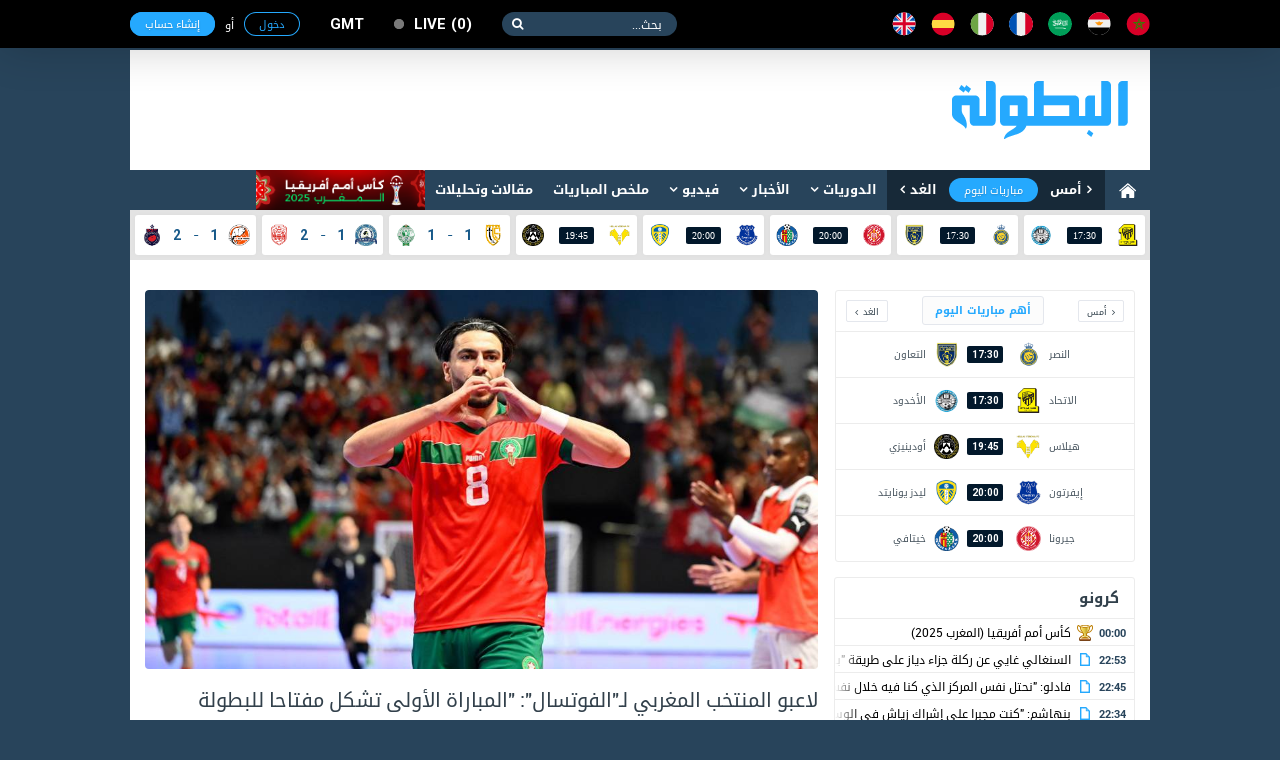

--- FILE ---
content_type: text/html; charset=utf-8
request_url: https://www.elbotola.com/article/2024-04-11-23-26-656.html
body_size: 17402
content:
<!DOCTYPE html>
<html xmlns:fb="http://ogp.me/ns/fb#"  lang="Ar" >
<head >
    <meta charset="utf-8">
    <meta name="category" content="Sports">
    <meta name="language" content="Ar">
    <meta name="alexaVerifyID" content="M1pDZmrU4be4AHK-yYqjjEsZJgk" />
    <meta name="google-site-verification" content="1wTr3OGW9O9ldHsVjCQo6T989Au5fw8uQqT0eOb-51c" />
    <meta name="Propellerads" content="ecb303167fbad56424cab790730f11be">
    <meta name="viewport" content="width=device-width,initial-scale=1">
    <meta property="fb:pages" content="125755974109904" />
    <link rel="alternate" media="only screen and (max-width: 640px)" href="//m.elbotola.com/article/2024-04-11-23-26-656.html">
    <meta name="ahrefs-site-verification" content="3c29bbf30fb005fd8af5c7764f6510f2dd9c1b67a1ddd8748c7fa5f9ef57a7a3" />
    <title>لاعبو المنتخب المغربي لـ&quot;الفوتسال&quot;: &quot;المباراة الأولى تشكل مفتاحا للبطولة ونتمنى أن نحتفل رفقة جماهيرنا باللقب&quot;</title>
    <meta name="description" content="" />
    
    <link rel="stylesheet" type="text/css" href="//images.elbotola.com/css_web/css/style.min.css?rel=1716998553245">
    <link rel="stylesheet" type="text/css" href="//images.elbotola.com/css_web/css/font-awesome/css/font-awesome.min.css?4hdsf6">
    <link rel="shortcut icon" type="image/x-icon" href="//images.elbotola.com/favicon.ico">
    <link rel="manifest" href="/manifest.json">
    <link href="https://fonts.googleapis.com/css?family=Open+Sans:300,400,400i,600,700,800" rel="stylesheet">
    
    

<link rel="stylesheet" media="screen" href="//images.elbotola.com/css/powertip/jquery.powertip.css">

    
        <script src="//images.elbotola.com/js/built/common.js?rel=1716998553245"></script>
        <script type="text/javascript">
            require.config({"baseUrl": "//images.elbotola.com/js/built/"});
        </script>
    
    <!--[if lt IE 9]>
    <script src="http://html5shim.googlecode.com/svn/trunk/html5.js"></script>
    <![endif]-->
    <script type="text/javascript">
    require(['initialData', ], function(initialData, NotificationPopupView) {
        initialData.realtime_app_id = "6b04dcb739f7cd27e9f9";
        initialData.STATIC_URL = "//images.elbotola.com/";
        initialData.SECURE_STATIC_URL = "";
        initialData.MEDIA_URL = "//images2.elbotola.com/";
        initialData.API_BASE = "//api.elbotola.com";
        initialData.CHAT_URL = "chat.elbotola.com";
        initialData.user_data = {};
        initialData.newsfeed_params = {"on_newsfeed": "True"};
        
    initialData.absolute_url = "/article/2024-04-11-23-26-656.html";
    require(["views/SlideshowView", "views/PopoverView", "views/CommentsView", "views/FollowView", "utils/utils", "utils/AnalyticsEvents"],
        function(SlideshowView, PopoverView, CommentsView, FollowView, utils, AnalyticsEvents){
        $(function(){
            new SlideshowView(); new PopoverView({el: ".entry-content"});
            new CommentsView();
            var followView = new FollowView({el: "body", update_ui: true});
            AnalyticsEvents.logEvent('custom_page_view', {
                content_type: 'article',
                title: "لاعبو المنتخب المغربي لـ&quot;الفوتسال&quot;: &quot;المباراة الأولى تشكل مفتاحا للبطولة ونتمنى أن نحتفل رفقة جماهيرنا باللقب&quot;",
                author: 'i.nouaman',
                tags: 'المغرب,أنغولا',
                url: "/article/2024-04-11-23-26-656.html/",
                country: "المغرب",
                date: "11/04/2024"
            });
            setTimeout(followView.showFollowPopup, 25000);
            window.AnalyticsEvents = AnalyticsEvents
        });
    });

    });
    </script>

    <link href="https://www.elbotola.com/article/2024-04-11-23-26-656.html" rel="canonical" />
    <meta property="fb:app_id" content="1200222506669992" />
    <meta property="og:type"   content="article" />
    <meta property="og:url"    content="https://www.elbotola.com/article/2024-04-11-23-26-656.html" />
    <meta property="og:title"  content="لاعبو المنتخب المغربي لـ&quot;الفوتسال&quot;: &quot;المباراة الأولى تشكل مفتاحا للبطولة ونتمنى أن نحتفل رفقة جماهيرنا باللقب&quot;" />
    <meta property="og:image"  content="https://images2.elbotola.com/article/661871a31a497568e72c16c8_default.jpg" />
    <meta property="og:description" content="البطولة" />
    <link rel="alternate" href="android-app://com.elbotola/http/elbotola.com/article/661871a31a497568e72c16c8" />

<script async='async' src='https://www.googletagservices.com/tag/js/gpt.js'></script>
<script type='text/javascript'>
    var googletag = googletag || {};
    googletag.cmd = googletag.cmd || [];
    googletag.cmd.push(function() {
        
        googletag.defineSlot('/49167324/Web_300x250_top', [[300, 250], [300, 600]], 'div-gpt-ad-1514204268795-0').addService(googletag.pubads());
        googletag.defineSlot('/49167324/Web_970x90', [[728, 90], [970, 90], [970, 250]], 'div-gpt-ad-1514204268795-1').addService(googletag.pubads());
        googletag.defineSlot('/49167324/Web_728x90_top', [728, 90], 'div-gpt-ad-1516580272422-0').addService(googletag.pubads());
        googletag.defineSlot('/49167324/Web_300x250_medium', [[300, 600], [300, 250]], 'div-gpt-ad-1516580272422-1').addService(googletag.pubads());
        googletag.defineSlot('/49167324/Web_300x250_newsfeed', [300, 250], 'div-gpt-ad-1516580272422-4').addService(googletag.pubads());
        googletag.defineSlot('/49167324/Web_300x176', [300, 176], 'div-gpt-ad-1516580272422-5').addService(googletag.pubads());
        googletag.defineSlot('/49167324/Web_970x90_newsfeed', [[970, 250], [970, 90]], 'div-gpt-ad-1516580272422-3').addService(googletag.pubads());
        googletag.defineOutOfPageSlot('/49167324/Web_1x1_h', 'div-gpt-ad-1514204184567-0').addService(googletag.pubads());
        googletag.defineOutOfPageSlot('/49167324/Web_1x1_inread', 'div-gpt-ad-1516580272422-2').addService(googletag.pubads());
        googletag.defineOutOfPageSlot('/49167324/Web_1x1_rich2', 'div-gpt-ad-1551187198752-0').addService(googletag.pubads());
        
        
    googletag.defineSlot('/49167324/Web_300x250_articlebottom', [300, 250], 'div-gpt-ad-1425315947578-0').addService(googletag.pubads());
    googletag.pubads().setTargeting("type", "article");
    googletag.pubads().setTargeting("url", "/article/2024-04-11-23-26-656.html");
    
    googletag.pubads().setTargeting("contentTags", ['team:56ypq3nh9nzmd7o', 'team:j1l4rjnhvx7m7vx']);

        // googletag.pubads().collapseEmptyDivs();
        // googletag.pubads().enableSingleRequest();
        googletag.enableServices();
    });
    window.addEventListener("message", takeoverF, false);
    function takeoverF(e) {
        try {
            var ads = JSON.parse(e.data);
        } catch (e) { return }
        if (ads.cmd == "setStyle") {
            $(ads.selector).css(ads.params);
        } 
    }   
</script>
<script async src="https://www.googletagmanager.com/gtag/js?id=G-NCCPC0C4DP"></script>
<script>
  window.dataLayer = window.dataLayer || [];
  function gtag(){dataLayer.push(arguments);}
  gtag('js', new Date());

  gtag('config', 'G-NCCPC0C4DP');
  gtag('config', 'UA-5639389-1');
</script>
<!-- Facebook Pixel Code -->
<!--<script>
!function(f,b,e,v,n,t,s){if(f.fbq)return;n=f.fbq=function(){n.callMethod?
n.callMethod.apply(n,arguments):n.queue.push(arguments)};if(!f._fbq)f._fbq=n;
n.push=n;n.loaded=!0;n.version='2.0';n.queue=[];t=b.createElement(e);t.async=!0;
t.src=v;s=b.getElementsByTagName(e)[0];s.parentNode.insertBefore(t,s)}(window,
document,'script','//connect.facebook.net/en_US/fbevents.js');
fbq('init', '1442849565962117');
fbq('track', "PageView");</script>
<noscript><img height="1" width="1" style="display:none"
src="https://www.facebook.com/tr?id=1442849565962117&ev=PageView&noscript=1"
/></noscript>-->
<!-- End Facebook Pixel Code -->
<!-- Google Tag Manager -->
<script>(function(w,d,s,l,i){w[l]=w[l]||[];w[l].push({'gtm.start':
new Date().getTime(),event:'gtm.js'});var f=d.getElementsByTagName(s)[0],
j=d.createElement(s),dl=l!='dataLayer'?'&l='+l:'';j.async=true;j.src=
'https://www.googletagmanager.com/gtm.js?id='+i+dl;f.parentNode.insertBefore(j,f);
})(window,document,'script','dataLayer','GTM-NT5NHZK');</script>
<!-- End Google Tag Manager -->
 </head>
<!--[if IE 8]><body class="ie8"><![endif]-->
<!--[if IE 9]><body class="ie9"><![endif]-->
<!--[if !IE]><body><![endif]-->
<div id="fb-root"></div>
<div id="js-notif-popup" style="display: none">
    <div class='notification-popup__wrapper'>
  <div class="notification-popup__box">
    <div class="notification-popup__icon-wrapper">
      <img src="//images.elbotola.com//images/icon.png" />
    </div>
    <div class="notification-popup__title">
      <h5>تفعيل التنبيهات</h5>
    </div>
    <p class="notification-popup__paragraph">المرجو تفعيل التنبيهات ليصلك جديد البطولة</p>
    <div class="notification-popup__btns-wrapper">
      <a href="javascript:void(0)" id="js-activate" class="notification-popup__cta-btn">تفعيل</a>
      <a href="javascript:void(0)" id="js-decline" class="notification-popup__decline-btn">لا، شكراً</a>
    </div>
  </div>
</div> 
</div>
<script>
  window.fbAsyncInit = function() {
    FB.init({
      appId : '1200222506669992', xfbml : true, version : 'v2.6'
    });
  };
  (function(d, s, id){
     var js, fjs = d.getElementsByTagName(s)[0];
     if (d.getElementById(id)) {return;}
     js = d.createElement(s); js.id = id;
     js.src = "//connect.facebook.net/ar_AR/sdk.js";
     fjs.parentNode.insertBefore(js, fjs);
   }(document, 'script', 'facebook-jssdk'));
</script>
<nav class="navbar">
    <div id="js-top-bar" class="container">
        <a class="navbar-brand" href="/"><img src="//images.elbotola.com/svg/brand.white.svg"></a>
        <ul class="navbar-language">
            <li><a href="/country/Morocco/" title="المملكة المغربية"><img src="//images.elbotola.com/svg/morocco.svg"></a></li>
            <li><a href="/country/Egypt/" title="مصر"><img src="//images.elbotola.com/svg/egypt.svg"></a></li>
            <li><a href="/country/Saudi_Arabia/" title="المملكة العربية السعودية"><img src="//images.elbotola.com/svg/Saudi Arabia.svg"></a></li>
            <li><a href="/country/France/" title="فرنسا"><img src="//images.elbotola.com/svg/france.svg"></a></li>
            <li><a href="/country/Italy/" title="إيطاليا"><img src="//images.elbotola.com/svg/italy.svg"></a></li>
            <li><a href="/country/Spain/" title="إسبانيا"><img src="//images.elbotola.com/svg/spain.svg"></a></li>
            <li><a href="/country/England/" title="إنجلترا"><img src="//images.elbotola.com/svg/England.svg"></a></li>
        </ul>
        <form class="navbar-search">
            <input type="search" required placeholder="بحث...">
            <button type="submit"></button>
        </form>
        <a class="navbar-live el-pointer  off void-link " href="/analytics/calendar/now/?_ref=liveBtn">
  live<span>0</span>
</a>

        <div id="js-top-login" ></div>
    </div>
</nav>
<!-- MAIN -->
<div id="js-main" class="main-container container white">

    <!-- HEADER -->
    
    <header class="header">
        <div class="container">
            <a class="header-brand" href="/"><img src="//images.elbotola.com/svg/botola-logo.svg"></a>
            <div class="header-publication">
                <div id="pub-head">
    <!-- /49167324/Web_728x90_top -->
    <div id='div-gpt-ad-1516580272422-0' style='height:90px; width:728px;'>
        <script>
        googletag.cmd.push(function() { googletag.display('div-gpt-ad-1516580272422-0'); });
        </script>
    </div>
</div>
            </div>
        </div>
    </header>
    
    <!-- END HEADER -->
    
        <nav class="navigation"><div class="container"><a class="navigation-home" href="/"><img src="//images.elbotola.com/svg/home.svg"></a><ul class="navigation-calendar"><li><a href="/analytics/calendar/yesterday/">أمس</a></li><li><a href="/analytics/calendar/today/">مباريات اليوم</a></li><li><a href="/analytics/calendar/tomorrow/">الغد</a></li></ul><ul class="navigation-list" id="js-menu"><li class="has-children"><a href="/analytics/">الدوريات</a><ul class="navigation-sub navigation-leagues"><li class="leagues-column"><h3 class="leagues-heading">أهم البطولات</h3><ul class="leagues-list"><li class="leagues-item"><a href="/analytics/competition/z8yomo4h70vq0j6/"><img src="//images.elbotola.com/stats/competitions/z8yomo4h70vq0j6.png"><span>كأس أمم أفريقيا (المغرب 2025)</span></a></li><li class="leagues-item"><a href="/analytics/competition/z8yomo4h7wq0j6l/"><img src="//images.elbotola.com/stats/competitions/z8yomo4h7wq0j6l.png"><span>دوري أبطال أوروبا</span></a></li><li class="leagues-item"><a href="/analytics/competition/vl7oqdehlyr510j/"><img src="//images.elbotola.com/stats/competitions/vl7oqdehlyr510j.png"><span>الدوري الاسباني</span></a></li><li class="leagues-item"><a href="/analytics/competition/jednm9whz0ryox8/"><img src="//images.elbotola.com/stats/competitions/jednm9whz0ryox8.png"><span>الدوري الإنجليزي الممتاز</span></a></li><li class="leagues-item"><a href="/analytics/competition/4zp5rzghp5q82w1/"><img src="//images.elbotola.com/stats/competitions/4zp5rzghp5q82w1.png"><span>الدوري الإيطالي</span></a></li><li class="leagues-item"><a href="/analytics/competition/56ypq3nh0xmd7oj/"><img src="//images.elbotola.com/stats/competitions/56ypq3nh0xmd7oj.png"><span>الدوري الأوروبي</span></a></li></ul></li><li class="leagues-column"><h3 class="leagues-heading">إفريقيا</h3><ul class="leagues-list"><li class="leagues-item"><a href="/analytics/competition/z318q66hokoqo9j/"><img src="//images.elbotola.com/stats/competitions/z318q66hokoqo9j.png"><span>البطولة الإحترافية إنوي</span></a></li><li class="leagues-item"><a href="/analytics/competition/kdj2ryohk2dq1zp/"><img src="//images.elbotola.com/stats/competitions/kdj2ryohk2dq1zp.png"><span>الدوري الجزائري - الدرجة الأولى</span></a></li><li class="leagues-item"><a href="/analytics/competition/yl5ergphoper8k0/"><img src="//images.elbotola.com/stats/competitions/yl5ergphoper8k0.png"><span>الدوري التونسي - الدرجة الأولى</span></a></li><li class="leagues-item"><a href="/analytics/competition/56ypq3nh01nmd7o/"><img src="//images.elbotola.com/stats/competitions/56ypq3nh01nmd7o.png"><span>الدوري المصري الممتاز</span></a></li><li class="leagues-item"><a href="/analytics/competition/p3glrw7hwo7qdyj/"><img src="//images.elbotola.com/stats/competitions/p3glrw7hwo7qdyj.png"><span>الدوري الليبي</span></a></li><li class="leagues-item"><a href="/analytics/competition/56ypq3nh0llmd7o/"><img src="//images.elbotola.com/stats/competitions/56ypq3nh0llmd7o.png"><span>دوري أبطال أفريقيا</span></a></li><li class="leagues-item"><a href="/analytics/competition/gpxwrxlhgzvryk0/"><img src="//images.elbotola.com/stats/competitions/gpxwrxlhgzvryk0.png"><span>كأس الاتحاد الأفريقي</span></a></li><li class="leagues-item"><a href="/analytics/competition/xkn54qllhjqvy9d/"><img src="//images.elbotola.com/stats/competitions/xkn54qllhjqvy9d.png"><span>تصفيات أفريقيا لكأس العالم</span></a></li><li class="leagues-item"><a href="/analytics/competition/ax1yf4nlzqpcji4j8epdgx3zl/"><img src="//images.elbotola.com/stats/competitions/ax1yf4nlzqpcji4j8epdgx3zl.png"><span>تصفيات كأس أمم افريقيا</span></a></li></ul></li><li class="leagues-column"><h3 class="leagues-heading">أوروبا</h3><ul class="leagues-list"><li class="leagues-item"><a href="/analytics/competition/vl7oqdehlyr510j/"><img src="//images.elbotola.com/stats/competitions/vl7oqdehlyr510j.png"><span>الدوري الاسباني الدرجة الأولى</span></a></li><li class="leagues-item"><a href="/analytics/competition/4zp5rzghp5q82w1/"><img src="//images.elbotola.com/stats/competitions/4zp5rzghp5q82w1.png"><span>الدوري الإيطالي - الدرجة الأولى</span></a></li><li class="leagues-item"><a href="/analytics/competition/jednm9whz0ryox8/"><img src="//images.elbotola.com/stats/competitions/jednm9whz0ryox8.png"><span>الدوري الإنجليزي الممتاز</span></a></li><li class="leagues-item"><a href="/analytics/competition/gy0or5jhg6qwzv3/"><img src="//images.elbotola.com/stats/competitions/gy0or5jhg6qwzv3.png"><span>الدوري الألماني - الدرجة الأولى</span></a></li><li class="leagues-item"><a href="/analytics/competition/yl5ergphnzr8k0o/"><img src="//images.elbotola.com/stats/competitions/yl5ergphnzr8k0o.png"><span>الدوري الفرنسي - الدرجة الأولى</span></a></li><li class="leagues-item"><a href="/analytics/competition/vl7oqdeheyr510j/"><img src="//images.elbotola.com/stats/competitions/vl7oqdeheyr510j.png"><span>الدوري الهولندي الممتاز</span></a></li><li class="leagues-item"><a href="/analytics/competition/9vjxm8ghx2r6odg/"><img src="//images.elbotola.com/stats/competitions/9vjxm8ghx2r6odg.png"><span>الدوري البرتغالي الممتاز</span></a></li><li class="leagues-item"><a href="/analytics/competition/9vjxm8gh22r6odg/"><img src="//images.elbotola.com/stats/competitions/9vjxm8gh22r6odg.png"><span>الدوري البلجيكي - الدرجة الأولى</span></a></li><li class="leagues-item"><a href="/analytics/competition/49vjxm8ghgr6odg/"><img src="//images.elbotola.com/stats/competitions/49vjxm8ghgr6odg.png"><span>تصفيات كأس العالم - أوروبا</span></a></li></ul></li><li class="leagues-column"><h3 class="leagues-heading">آسيا</h3><ul class="leagues-list"><li class="leagues-item"><a href="/analytics/competition/j1l4rjnh66nm7vx/"><img src="//images.elbotola.com/stats/competitions/j1l4rjnh66nm7vx.png"><span>دوري كأس الأمير محمد بن سلمان للمحترفين</span></a></li><li class="leagues-item"><a href="/analytics/competition/v2y8m4zh3jgql07/"><img src="//images.elbotola.com/stats/competitions/v2y8m4zh3jgql07.png"><span>دوري المحترفين الإماراتي</span></a></li><li class="leagues-item"><a href="/analytics/competition/e4wyrn4h8ejq86p/"><img src="//images.elbotola.com/stats/competitions/e4wyrn4h8ejq86p.png"><span>دوري النجوم القطري</span></a></li><li class="leagues-item"><a href="/analytics/competition/jednm9whkzpryox/"><img src="//images.elbotola.com/stats/competitions/jednm9whkzpryox.png"><span>الدوري الكويتي</span></a></li><li class="leagues-item"><a href="/analytics/competition/p3glrw7hwylqdyj/"><img src="//images.elbotola.com/stats/competitions/p3glrw7hwylqdyj.png"><span>الدوري اللبناني الممتاز</span></a></li><li class="leagues-item"><a href="/analytics/competition/p3glrw7hwjlqdyj/"><img src="//images.elbotola.com/stats/competitions/p3glrw7hwjlqdyj.png"><span>الدوري الأردني للمحترفين</span></a></li><li class="leagues-item"><a href="/analytics/competition/z318q66hegqo9jd/"><img src="//images.elbotola.com/stats/competitions/z318q66hegqo9jd.png"><span>كأس آسيا</span></a></li><li class="leagues-item"><a href="/analytics/competition/9dn1m1ghjpmoepl/"><img src="//images.elbotola.com/stats/competitions/9dn1m1ghjpmoepl.png"><span>دوري أبطال آسيا</span></a></li><li class="leagues-item"><a href="/analytics/competition/0gx7lm7ph0m2wdk/"><img src="//images.elbotola.com/stats/competitions/0gx7lm7ph0m2wdk.png"><span>تصفيات آسيا لكأس العالم</span></a></li></ul></li></ul></li><li class="has-children" id="js-menu_news"><a href="javascript:void(0)" >الأخبار</a><ul class="navigation-sub navigation-news"><li class="news-column"><ul class="news-categories-wrapper"><li class="news-category active"><a href="/country/Morocco/" class="js-country_link" data-name="morocco" data-url="/article/menu/Morocco/"><img src="//images.elbotola.com/svg/morocco.svg" alt=""/><span>المغرب</span></a><div id="js-news-content-morocco" class="news-category-wrapper"></div></li><li class="news-category active"><a href="/country/Algeria/" class="js-country_link" data-name="algeria" data-url="/article/menu/Algeria/"><img src="//images.elbotola.com/svg/algeria.svg" alt=""/><span>الجزائر</span></a><div id="js-news-content-algeria" class="news-category-wrapper"></div></li><li class="news-category active"><a href="/country/Tunisia/" class="js-country_link" data-name="tunisia" data-url="/article/menu/Tunisia/"><img src="//images.elbotola.com/svg/tunisia.svg" alt=""/><span>تونس</span></a><div id="js-news-content-tunisia" class="news-category-wrapper"></div></li><li class="news-category active"><a href="/country/Egypt/" class="js-country_link" data-name="egypt" data-url="/article/menu/Egypt/"><img src="//images.elbotola.com/svg/egypt.svg" alt=""/><span>مصر</span></a><div id="js-news-content-egypt" class="news-category-wrapper"></div></li><li class="news-category active"><a href="/country/Saudi_Arabia/" class="js-country_link" data-name="saudi_arabia" data-url="/article/menu/Saudi_Arabia/"><img src="//images.elbotola.com/svg/Saudi Arabia.svg" alt=""/><span>السعودية</span></a><div id="js-news-content-saudi_arabia" class="news-category-wrapper"></div></li><li class="news-category active"><a href="/country/Spain/" class="js-country_link" data-name="spain" data-url="/article/menu/Spain/"><img src="//images.elbotola.com/svg/spain.svg" alt=""/><span>إسبانيا</span></a><div id="js-news-content-spain" class="news-category-wrapper"></div></li><li class="news-category active"><a href="/country/England/" class="js-country_link" data-name="england" data-url="/article/menu/England/"><img src="//images.elbotola.com/svg/England.svg" alt=""/><span>إنجلترا</span></a><div id="js-news-content-england" class="news-category-wrapper"></div></li><li class="news-category active"><a href="/country/Italy/" class="js-country_link" data-name="italy" data-url="/article/menu/Italy/"><img src="//images.elbotola.com/svg/italy.svg" alt=""/><span>إيطاليا</span></a><div id="js-news-content-italy" class="news-category-wrapper"></div></li><li class="news-category active"><a href="/country/Germany/" class="js-country_link" data-name="germany" data-url="/article/menu/Germany/"><img src="//images.elbotola.com/svg/spain.svg" alt=""/><span>ألمانيا</span></a><div id="js-news-content-germany" class="news-category-wrapper"></div></li><li class="news-category active"><a href="/country/France/" class="js-country_link" data-name="france" data-url="/article/menu/France/"><img src="//images.elbotola.com/svg/france.svg" alt=""/><span>فرنسا</span></a><div id="js-news-content-france" class="news-category-wrapper"></div></li></ul></li><li class="news-column"><div class="news-header"><h2 class="news-heading"><span>مقالات وتحليلات</span></h2></div><div id="js-analyse"></div></li></ul></li><li class="has-children"><a href="/video/" data-url="//www.elbotola.com/video/menu/" id="js-menu_video">فيديو</a><div id="js-menu-video-content"></div></li><li><a href="/analytics/highlights/">ملخص المباريات</a></li><li><a href="/article/categorie/analyse/">مقالات وتحليلات</a></li><li><a href="/analytics/season/j1l4rjnhw39m7vx/"
                    title="كأس أمم أفريقيا (المغرب 2025)"
                    style="background: url(//images.elbotola.com/assets/CAN_2025_banner_ar.png);
                    min-width: 169px;
                    height: 40px;
                    background-size: cover;
                    background-repeat: no-repeat;
                    background-color: #fff;"></a></li></ul></div></nav>

    
    <!-- LIVESCORE -->
    
    
<script type="text/javascript">
  require(["views/LiveMatchesView"],
    function(LiveMatchesView){
      new LiveMatchesView();
  });
</script><div class="livescore"><div class="container"><ul class="livescore-list"><li><a class="livescore-anchor" href="/analytics/match/dn1m1ghl19yjmoe/"><img class="livescore-team1" src="https://images.elbotola.com/stats/logos/9vjxm8ghyv3r6od.png" alt="الاتحاد"><div title="الاتحاد Vs الأخدود" class="livescore-info"><time class="livescore-timezone time timezone-today" data-format-today="HH:mm" data-format-else="DD/MM" data-value="2026-01-26 17:30 +0000"></time></div><img class="livescore-team2" src="https://images.elbotola.com/stats/logos/y39mp1h3dl6mojx.png" alt="الأخدود"></a></li><li><a class="livescore-anchor" href="/analytics/match/1l4rjnh9end2m7v/"><img class="livescore-team1" src="https://images.elbotola.com/stats/logos/318q66hoklkqo9j.png" alt="النصر"><div title="النصر Vs التعاون" class="livescore-info"><time class="livescore-timezone time timezone-today" data-format-today="HH:mm" data-format-else="DD/MM" data-value="2026-01-26 17:30 +0000"></time></div><img class="livescore-team2" src="https://images.elbotola.com/stats/logos/zp5rzghj93nq82w.png" alt="التعاون"></a></li><li><a class="livescore-anchor" href="/analytics/match/k82rekhgy802rep/"><img class="livescore-team1" src="https://images.elbotola.com/stats/logos/p3glrw7h550qdyj.png" alt="جيرونا"><div title="جيرونا Vs خيتافي" class="livescore-info"><time class="livescore-timezone time timezone-today" data-format-today="HH:mm" data-format-else="DD/MM" data-value="2026-01-26 20:00 +0000"></time></div><img class="livescore-team2" src="https://images.elbotola.com/stats/logos/vl7oqdehz33r510.png" alt="خيتافي"></a></li><li><a class="livescore-anchor" href="/analytics/match/k82rekhg9oo9rep/"><img class="livescore-team1" src="https://images.elbotola.com/stats/logos/p3glrw7he21qdyj.png" alt="إيفرتون"><div title="إيفرتون Vs ليدز يونايتد" class="livescore-info"><time class="livescore-timezone time timezone-today" data-format-today="HH:mm" data-format-else="DD/MM" data-value="2026-01-26 20:00 +0000"></time></div><img class="livescore-team2" src="https://images.elbotola.com/stats/logos/gx7lm7phdv4m2wd.png" alt="ليدز يونايتد"></a></li><li><a class="livescore-anchor" href="/analytics/match/318q66hxo97oqo9/"><img class="livescore-team1" src="https://images.elbotola.com/stats/logos/4zp5rzghkgdq82w.png" alt="هيلاس"><div title="هيلاس Vs أودينيزي" class="livescore-info"><time class="livescore-timezone time timezone-today" data-format-today="HH:mm" data-format-else="DD/MM" data-value="2026-01-26 19:45 +0000"></time></div><img class="livescore-team2" src="https://images.elbotola.com/stats/logos/gpxwrxlhwkgryk0.png" alt="أودينيزي"></a></li><li><a class="livescore-anchor" href="/analytics/match/15401610/"><img class="livescore-team1" src="https://images.elbotola.com/stats/logos/y0or5jh4x6zqwzv.png" alt="إتحاد تواركة"><div title="إتحاد تواركة Vs الرجاء الرياضي" class="livescore-info"><span class="livescore-team1">1</span><div style="width:15px;text-align:center;"><span style="color: #175989">-</span></div><span class="livescore-team2">1</span></div><img class="livescore-team2" src="https://images.elbotola.com/stats/logos/kdj2ryohw93q1zp.png" alt="الرجاء الرياضي"></a></li><li><a class="livescore-anchor" href="/analytics/match/15401613/"><img class="livescore-team1" src="https://images.elbotola.com/stats/logos/1l4rjnh6998m7vx.png" alt="نهضة الزمامرة"><div title="نهضة الزمامرة Vs النادي المكناسي" class="livescore-info"><span class="livescore-team1">1</span><div style="width:15px;text-align:center;"><span style="color: #175989">-</span></div><span class="livescore-team2">2</span></div><img class="livescore-team2" src="https://images.elbotola.com/stats/logos/n54qllh2jz5qvy9.png" alt="النادي المكناسي"></a></li><li><a class="livescore-anchor" href="/analytics/match/965mkyhkozeor1g/"><img class="livescore-team1" src="https://images.elbotola.com/stats/logos/pxwrxlh18lzryk0.png" alt="سان بيدرو"><div title="سان بيدرو Vs أولمبيك آسفي" class="livescore-info"><span class="livescore-team1">1</span><div style="width:15px;text-align:center;"><span style="color: #175989">-</span></div><span class="livescore-team2">2</span></div><img class="livescore-team2" src="https://images.elbotola.com/stats/logos/8y39mp1hld2mojx.png" alt="أولمبيك آسفي"></a></li></ul></div></div>
    
    <!-- END LIVESCORE -->

    <!-- /49167324/Web_970x90 -->
<div id='div-gpt-ad-1514204268795-1' style="text-align: center; margin-top: 15px;">
        <script>
        googletag.cmd.push(function() { googletag.display('div-gpt-ad-1514204268795-1'); });
        </script>
</div>

    <div class="fluid-container content-container clearfix">
        
        <div>
            
<div class="container white padding">
    <div class="row">
        <div class="col-1">
    
<script type="text/javascript">
  require(["views/MiniCalendarView"],
    function(MiniCalendarView){
      new MiniCalendarView();
  });
</script>
<div class="hero-calender" style="height: 272px;">
  <ul class="hero-calender-header">
    <li>
        <a href="javascript:void(0)" class="js-calendar-btn" data-day="yesterday">أمس</a>
    </li>
    <li>
        <a href="javascript:void(0)" class="active js-calendar-btn" data-day="today">أهم مباريات اليوم</a>
    </li>
    <li>
        <a href="javascript:void(0)" class="js-calendar-btn" data-day="tomorrow">الغد</a>
    </li>
  </ul>
  <div class="hero-calender-content" style="">
    <ul class="calender scrollbar-outer js-calender-div" id="js_important_today">
        
        
        <li class="calender-match">
            <a href="/analytics/match/1l4rjnh9end2m7v/">
                <div class="calender-team">
                    <span>
                         النصر 
                    </span>
                    <img src="https://images.elbotola.com/stats/logos/318q66hoklkqo9j.png">
                </div>
                
                <div class="calender-info"><span class="time timezone-today" data-format-today="HH:mm" data-format-else="HH:mm" data-value="2026-01-26 17:30"></span></div>
                
                <div class="calender-team">
                    <img src="https://images.elbotola.com/stats/logos/zp5rzghj93nq82w.png">
                    <span>
                         التعاون 
                    </span>
                </div>
            </a>
        </li>
        
        <li class="calender-match">
            <a href="/analytics/match/dn1m1ghl19yjmoe/">
                <div class="calender-team">
                    <span>
                         الاتحاد 
                    </span>
                    <img src="https://images.elbotola.com/stats/logos/9vjxm8ghyv3r6od.png">
                </div>
                
                <div class="calender-info"><span class="time timezone-today" data-format-today="HH:mm" data-format-else="HH:mm" data-value="2026-01-26 17:30"></span></div>
                
                <div class="calender-team">
                    <img src="https://images.elbotola.com/stats/logos/y39mp1h3dl6mojx.png">
                    <span>
                         الأخدود 
                    </span>
                </div>
            </a>
        </li>
        
        <li class="calender-match">
            <a href="/analytics/match/318q66hxo97oqo9/">
                <div class="calender-team">
                    <span>
                         هيلاس 
                    </span>
                    <img src="https://images.elbotola.com/stats/logos/4zp5rzghkgdq82w.png">
                </div>
                
                <div class="calender-info"><span class="time timezone-today" data-format-today="HH:mm" data-format-else="HH:mm" data-value="2026-01-26 19:45"></span></div>
                
                <div class="calender-team">
                    <img src="https://images.elbotola.com/stats/logos/gpxwrxlhwkgryk0.png">
                    <span>
                         أودينيزي 
                    </span>
                </div>
            </a>
        </li>
        
        <li class="calender-match">
            <a href="/analytics/match/k82rekhg9oo9rep/">
                <div class="calender-team">
                    <span>
                         إيفرتون 
                    </span>
                    <img src="https://images.elbotola.com/stats/logos/p3glrw7he21qdyj.png">
                </div>
                
                <div class="calender-info"><span class="time timezone-today" data-format-today="HH:mm" data-format-else="HH:mm" data-value="2026-01-26 20:00"></span></div>
                
                <div class="calender-team">
                    <img src="https://images.elbotola.com/stats/logos/gx7lm7phdv4m2wd.png">
                    <span>
                         ليدز يونايتد 
                    </span>
                </div>
            </a>
        </li>
        
        <li class="calender-match">
            <a href="/analytics/match/k82rekhgy802rep/">
                <div class="calender-team">
                    <span>
                         جيرونا 
                    </span>
                    <img src="https://images.elbotola.com/stats/logos/p3glrw7h550qdyj.png">
                </div>
                
                <div class="calender-info"><span class="time timezone-today" data-format-today="HH:mm" data-format-else="HH:mm" data-value="2026-01-26 20:00"></span></div>
                
                <div class="calender-team">
                    <img src="https://images.elbotola.com/stats/logos/vl7oqdehz33r510.png">
                    <span>
                         خيتافي 
                    </span>
                </div>
            </a>
        </li>
        
        
    </ul>
    <ul class="calender scrollbar-outer js-calender-div hide" id="js_important_yesterday">
        
        
        <li class="calender-match" title=" Vs ">
            <a href="/analytics/match/965mkyhk4eelr1g/">
                <div class="calender-team">
                    <span>
                         كريستال بالاس 
                    </span>
                    <img src="https://images.elbotola.com/stats/logos/vl7oqdehzkpr510.png">
                </div>
                
                    
                        <div class="calender-info">
                            <span> 1 : 3 </span>
                        </div>
                    
                
                <div class="calender-team">
                    <img src="https://images.elbotola.com/stats/logos/j1l4rjnhpdxm7vx.png">
                    <span>
                         تشيلسي 
                    </span>
                </div>
            </a>
        </li>
        
        <li class="calender-match" title=" Vs ">
            <a href="/analytics/match/jw2r09hknjjprz8/">
                <div class="calender-team">
                    <span>
                         نيوكاسل 
                    </span>
                    <img src="https://images.elbotola.com/stats/logos/8y39mp1h8dpmojx.png">
                </div>
                
                    
                        <div class="calender-info">
                            <span> 0 : 2 </span>
                        </div>
                    
                
                <div class="calender-team">
                    <img src="https://images.elbotola.com/stats/logos/j1l4rjnh06om7vx.png">
                    <span>
                         أستون فيلا 
                    </span>
                </div>
            </a>
        </li>
        
        <li class="calender-match" title=" Vs ">
            <a href="/analytics/match/y0or5jh84zkwqwz/">
                <div class="calender-team">
                    <span>
                         بوروسيا مونشنغلادباخ 
                    </span>
                    <img src="https://images.elbotola.com/stats/logos/l965mkyh9o4r1ge.png">
                </div>
                
                    
                        <div class="calender-info">
                            <span> 0 : 3 </span>
                        </div>
                    
                
                <div class="calender-team">
                    <img src="https://images.elbotola.com/stats/logos/gx7lm7phd7em2wd.png">
                    <span>
                         شتوتجارت 
                    </span>
                </div>
            </a>
        </li>
        
        <li class="calender-match" title=" Vs ">
            <a href="/analytics/match/15401613/">
                <div class="calender-team">
                    <span>
                         نهضة الزمامرة 
                    </span>
                    <img src="https://images.elbotola.com/stats/logos/1l4rjnh6998m7vx.png">
                </div>
                
                    
                        <div class="calender-info">
                            <span> 1 : 2 </span>
                        </div>
                    
                
                <div class="calender-team">
                    <img src="https://images.elbotola.com/stats/logos/n54qllh2jz5qvy9.png">
                    <span>
                         النادي المكناسي 
                    </span>
                </div>
            </a>
        </li>
        
        <li class="calender-match" title=" Vs ">
            <a href="/analytics/match/23xmvkh6dgpgqg8/">
                <div class="calender-team">
                    <span>
                         برشلونة 
                    </span>
                    <img src="https://images.elbotola.com/stats/logos/e4wyrn4h127q86p.png">
                </div>
                
                    
                        <div class="calender-info">
                            <span> 3 : 0 </span>
                        </div>
                    
                
                <div class="calender-team">
                    <img src="https://images.elbotola.com/stats/logos/d23xmvkh562qg8n.png">
                    <span>
                         ريال أوفيدو 
                    </span>
                </div>
            </a>
        </li>
        
        <li class="calender-match" title=" Vs ">
            <a href="/analytics/match/965mkyhkozeor1g/">
                <div class="calender-team">
                    <span>
                         سان بيدرو 
                    </span>
                    <img src="https://images.elbotola.com/stats/logos/pxwrxlh18lzryk0.png">
                </div>
                
                    
                        <div class="calender-info">
                            <span> 1 : 2 </span>
                        </div>
                    
                
                <div class="calender-team">
                    <img src="https://images.elbotola.com/stats/logos/8y39mp1hld2mojx.png">
                    <span>
                         أولمبيك آسفي 
                    </span>
                </div>
            </a>
        </li>
        
        <li class="calender-match" title=" Vs ">
            <a href="/analytics/match/zp5rzghg7pzkq82/">
                <div class="calender-team">
                    <span>
                         أرسنال 
                    </span>
                    <img src="https://images.elbotola.com/stats/logos/z318q66hdd1qo9j.png">
                </div>
                
                    
                        <div class="calender-info">
                            <span> 2 : 3 </span>
                        </div>
                    
                
                <div class="calender-team">
                    <img src="https://images.elbotola.com/stats/logos/l965mkyh98gr1ge.png">
                    <span>
                         مانشستر يونايتد 
                    </span>
                </div>
            </a>
        </li>
        
        <li class="calender-match" title=" Vs ">
            <a href="/analytics/match/1l4rjnh968eom7v/">
                <div class="calender-team">
                    <span>
                         يوفنتوس 
                    </span>
                    <img src="https://images.elbotola.com/stats/logos/e4wyrn4hn4dq86p.png">
                </div>
                
                    
                        <div class="calender-info">
                            <span> 3 : 0 </span>
                        </div>
                    
                
                <div class="calender-team">
                    <img src="https://images.elbotola.com/stats/logos/4zp5rzghvdoq82w.png">
                    <span>
                         نابولي 
                    </span>
                </div>
            </a>
        </li>
        
        <li class="calender-match" title=" Vs ">
            <a href="/analytics/match/15401610/">
                <div class="calender-team">
                    <span>
                         إتحاد تواركة 
                    </span>
                    <img src="https://images.elbotola.com/stats/logos/y0or5jh4x6zqwzv.png">
                </div>
                
                    
                        <div class="calender-info">
                            <span> 1 : 1 </span>
                        </div>
                    
                
                <div class="calender-team">
                    <img src="https://images.elbotola.com/stats/logos/kdj2ryohw93q1zp.png">
                    <span>
                         الرجاء الرياضي 
                    </span>
                </div>
            </a>
        </li>
        
        <li class="calender-match" title=" Vs ">
            <a href="/analytics/match/pxwrxlhy3z4yryk/">
                <div class="calender-team">
                    <span>
                         الوداد الرياضي 
                    </span>
                    <img src="https://images.elbotola.com/stats/logos/23xmvkh3v94qg8n.png">
                </div>
                
                    
                        <div class="calender-info">
                            <span> 1 : 0 </span>
                        </div>
                    
                
                <div class="calender-team">
                    <img src="https://images.elbotola.com/stats/logos/vjxm8ghjx4dr6od.png">
                    <span>
                         مانييما يونيون 
                    </span>
                </div>
            </a>
        </li>
        
        <li class="calender-match" title=" Vs ">
            <a href="/analytics/match/4wyrn4h68j9dq86/">
                <div class="calender-team">
                    <span>
                         روما 
                    </span>
                    <img src="https://images.elbotola.com/stats/logos/gx7lm7phel7m2wd.png">
                </div>
                
                    
                        <div class="calender-info">
                            <span> 1 : 1 </span>
                        </div>
                    
                
                <div class="calender-team">
                    <img src="https://images.elbotola.com/stats/logos/yl5ergph63er8k0.png">
                    <span>
                         ميلان 
                    </span>
                </div>
            </a>
        </li>
        
        <li class="calender-match" title=" Vs ">
            <a href="/analytics/match/y0or5jh8e0zgqwz/">
                <div class="calender-team">
                    <span>
                         ديبورتيفو ألافيس 
                    </span>
                    <img src="https://images.elbotola.com/stats/logos/yl5ergph6lkr8k0.png">
                </div>
                
                    
                        <div class="calender-info">
                            <span> 2 : 1 </span>
                        </div>
                    
                
                <div class="calender-team">
                    <img src="https://images.elbotola.com/stats/logos/d23xmvkhz9nqg8n.png">
                    <span>
                         ريال بيتيس 
                    </span>
                </div>
            </a>
        </li>
        
        
    </ul>
    <ul class="calender scrollbar-outer js-calender-div hide" id="js_important_tomorrow">
        
        <li class="calender-match">
            <img class="placeholder" src="//images.elbotola.com/svg/football-field.svg">
            <h3 class="important-matches__placeholder-header">لا توجد أي مباراة</h3>
            <a href="/analytics/calendar/tomorrow/" class="important-matches__placeholder-txt">جميع مباريات الغد</a>
        </li>
        
    </ul>
  </div>
</div>

    <div class="margin-bottom">
    <div class="widget">
  <div class="widget">
        <!-- /49167324/Web_300x250_top -->
        <div id='div-gpt-ad-1514204268795-0'>
        <script>
        googletag.cmd.push(function() { googletag.display('div-gpt-ad-1514204268795-0'); });
        </script>
        </div>
  </div>
</div>

    </div>
    <div class="latest-chrono"><h2 class="latest-chrono-heading">كرونو</h2><div class="latest-chrono-content"><ul class="latest-chrono-list scrollbar-outer"><li><a href="/analytics/competition/z8yomo4h70vq0j6/"><time class="timezone time chrono-widget__time" data-format="HH:mm" data-value=" +0000"></time><span><img src="//images.elbotola.com/images/trophy.png" alt=""/></span><h3>كأس أمم أفريقيا (المغرب 2025)</h3></a></li><li ><a href="https://www.elbotola.com/article/2026-01-25-22-54-963.html"><time class="timezone time chrono-widget__time" data-format="HH:mm" data-value="2026-01-25 22:53 +0000"></time><span><img src="//images.elbotola.com/svg/article.png" alt=""/></span><h3>السنغالي غايي عن ركلة جزاء دياز على طريقة &quot;بانينكا&quot;: &quot;إنها محاولة جريئة ولم أكن لأقوم بها&quot;</h3></a></li><li ><a href="https://www.elbotola.com/article/2026-01-25-22-09-380.html"><time class="timezone time chrono-widget__time" data-format="HH:mm" data-value="2026-01-25 22:45 +0000"></time><span><img src="//images.elbotola.com/svg/article.png" alt=""/></span><h3>فادلو: &quot;نحتل نفس المركز الذي كنا فيه خلال نفس الفترة من موسم التتويج بالثنائية&quot;</h3></a></li><li ><a href="https://www.elbotola.com/article/2026-01-25-22-35-851.html"><time class="timezone time chrono-widget__time" data-format="HH:mm" data-value="2026-01-25 22:34 +0000"></time><span><img src="//images.elbotola.com/svg/article.png" alt=""/></span><h3>بنهاشم: &quot;كنت مجبرا على إشراك زياش في الوسط وقوته تكمن في الجهة اليمنى لكنه قدم أداء مقبولا&quot;</h3></a></li><li  class="important" ><a href="https://www.elbotola.com/video/details/6976917bf0b9f12d4723e21f/"><time class="timezone time chrono-widget__time" data-format="HH:mm" data-value="2026-01-25 21:55 +0000"></time><span><img src="//images.elbotola.com/svg/video.png" alt=""/></span><h3>أيمن الوافي: الدّْرارِي دارُو لي عليهم والمهم هو خْدينَا 3 نقاط.. وديما وداد ⚽🗣</h3></a></li><li ><a href="https://www.elbotola.com/article/2026-01-25-21-57-75.html"><time class="timezone time chrono-widget__time" data-format="HH:mm" data-value="2026-01-25 21:50 +0000"></time><span><img src="//images.elbotola.com/svg/article.png" alt=""/></span><h3>فادلو متحدثا عن انتدابات الرجاء: &quot;ماتياس قدم الإضافة وبرقوق لاعب بمستوى عال وشرارة يحتاج للتأقلم مع الدوري المغربي&quot;</h3></a></li><li ><a href="https://www.elbotola.com/article/2026-01-25-20-29-853.html"><time class="timezone time chrono-widget__time" data-format="HH:mm" data-value="2026-01-25 21:44 +0000"></time><span><img src="//images.elbotola.com/svg/article.png" alt=""/></span><h3>مدرب حراس منتخب نيجيريا لـ&quot;البطولة&quot;: &quot;بونو من أفضل الحراس في أفريقيا.. الأمور كانت رائعة خلال تواجدنا في فاس&quot;</h3></a></li><li  class="important" ><a href="https://www.elbotola.com/article/2026-01-25-21-16-645.html"><time class="timezone time chrono-widget__time" data-format="HH:mm" data-value="2026-01-25 21:15 +0000"></time><span><img src="//images.elbotola.com/svg/article.png" alt=""/></span><h3>تأجيل جلسة الاستماع للجانب السنغالي في قضية نهائي &quot;الكان&quot; إلى بعد غد الثلاثاء</h3></a></li><li  class="important" ><a href="https://www.elbotola.com/video/details/697687831eb25d5c5c00e3b6/"><time class="timezone time chrono-widget__time" data-format="HH:mm" data-value="2026-01-25 21:12 +0000"></time><span><img src="//images.elbotola.com/svg/video.png" alt=""/></span><h3>لورش يحيي جماهير الوداد بعد نهاية المباراة</h3></a></li><li ><a href="https://www.elbotola.com/article/2026-01-25-21-15-91.html"><time class="timezone time chrono-widget__time" data-format="HH:mm" data-value="2026-01-25 21:10 +0000"></time><span><img src="//images.elbotola.com/svg/article.png" alt=""/></span><h3>عقوبات &quot;منتظرة&quot; ضد الترجي بعد أحداث الشغب في مدرجات ملعب &quot;حمادي العقربي&quot; خلال مواجهة سيمبا التنزاني</h3></a></li><li  class="important" ><a href="https://www.elbotola.com/article/2026-01-25-20-50-288.html"><time class="timezone time chrono-widget__time" data-format="HH:mm" data-value="2026-01-25 20:53 +0000"></time><span><img src="//images.elbotola.com/svg/article.png" alt=""/></span><h3>كأس الكونفدرالية/ في أول ظهور لزياش.. الوداد يهزم مانييما (1-0) ويواصل الصدارة بثالث انتصار على التوالي</h3></a></li><li ><a href="https://www.elbotola.com/article/2026-01-25-19-45-437.html"><time class="timezone time chrono-widget__time" data-format="HH:mm" data-value="2026-01-25 20:40 +0000"></time><span><img src="//images.elbotola.com/svg/article.png" alt=""/></span><h3>المكافآت والأراضي.. تصريحات الحاج ضيوف تُحرج الاتحاد السنغالي لكرة القدم!</h3></a></li><li  class="important" ><a href="https://www.elbotola.com/video/details/69767ef15eba3115dce28c99/"><time class="timezone time chrono-widget__time" data-format="HH:mm" data-value="2026-01-25 20:36 +0000"></time><span><img src="//images.elbotola.com/svg/video.png" alt=""/></span><h3>سِحر كونغولي؟ أحد أطقم الوداد يحاول فكّ &quot;الشفرة&quot; 🤔🔴</h3></a></li><li ><a href="https://www.elbotola.com/article/2026-01-25-20-37-797.html"><time class="timezone time chrono-widget__time" data-format="HH:mm" data-value="2026-01-25 20:36 +0000"></time><span><img src="//images.elbotola.com/svg/article.png" alt=""/></span><h3>مجني: &quot;أي لاعب يريد اللعب ضد الرجاء أو الوداد والحمد لله لأنه أتيحت لي الفرصة بعد كأس العالم&quot;</h3></a></li><li ><a href="https://www.elbotola.com/article/2026-01-25-20-34-331.html"><time class="timezone time chrono-widget__time" data-format="HH:mm" data-value="2026-01-25 20:35 +0000"></time><span><img src="//images.elbotola.com/svg/article.png" alt=""/></span><h3>بامو: &quot;الرجاء فريق كبير وأنا راض على أدائنا رغم أننا لعبنا بـ11 لاعبا ضد 10&quot;</h3></a></li><li  class="important" ><a href="https://www.elbotola.com/video/details/69767be35eba3115dce28c98/"><time class="timezone time chrono-widget__time" data-format="HH:mm" data-value="2026-01-25 20:23 +0000"></time><span><img src="//images.elbotola.com/svg/video.png" alt=""/></span><h3>المجني: فرحان أنني نلعب ضد الرجاء وندير ماتش كبير ⚽🗣</h3></a></li><li  class="important" ><a href="https://www.elbotola.com/video/details/69767a6422b0d0a833194ea3/"><time class="timezone time chrono-widget__time" data-format="HH:mm" data-value="2026-01-25 20:16 +0000"></time><span><img src="//images.elbotola.com/svg/video.png" alt=""/></span><h3>الزهواني: المنتخب المغربي كان الأفضل فالكان ومزال غادي يربح الألقاب مستقبلا ⚽🗣️</h3></a></li><li  class="important" ><a href="https://www.elbotola.com/video/details/69767980f0b9f12d4723e21d/"><time class="timezone time chrono-widget__time" data-format="HH:mm" data-value="2026-01-25 20:13 +0000"></time><span><img src="//images.elbotola.com/svg/video.png" alt=""/></span><h3>ماتياس (مهاجم الرجاء): قدمنا كل ما لدينا وسنحاول تحقيق الفوز في المباراة المقبلة 🗣</h3></a></li><li  class="important" ><a href="https://www.elbotola.com/video/details/697679288588df2fa5cc4557/"><time class="timezone time chrono-widget__time" data-format="HH:mm" data-value="2026-01-25 20:11 +0000"></time><span><img src="//images.elbotola.com/svg/video.png" alt=""/></span><h3>بامو: الرجاء فريق كبير ولكننا لا نخاف من أحد 🗣</h3></a></li><li ><a href="https://www.elbotola.com/article/2026-01-25-19-50-617.html"><time class="timezone time chrono-widget__time" data-format="HH:mm" data-value="2026-01-25 19:49 +0000"></time><span><img src="//images.elbotola.com/svg/article.png" alt=""/></span><h3>الزهواني: &quot;المغرب كان أفضل منتخب في كأس أفريقيا وسيُحقق ألقابا كبيرة في المستقبل&quot;</h3></a></li><li ><a href="https://www.elbotola.com/article/2026-01-25-19-56-635.html"><time class="timezone time chrono-widget__time" data-format="HH:mm" data-value="2026-01-25 19:47 +0000"></time><span><img src="//images.elbotola.com/svg/article.png" alt=""/></span><h3>ماتياس (مهاجم الرجاء): &quot;سنحاول تحقيق الانتصار في المباراة المقبلة&quot;</h3></a></li><li  class="important" ><a href="https://www.elbotola.com/video/details/69766c63ca07597409964932/"><time class="timezone time chrono-widget__time" data-format="HH:mm" data-value="2026-01-25 19:17 +0000"></time><span><img src="//images.elbotola.com/svg/video.png" alt=""/></span><h3>بامو يلتقط صور تذكارية مع الجماهير بعد التعادل مع الرجاء</h3></a></li><li  class="important" ><a href="https://www.elbotola.com/article/2026-01-25-18-47-256.html"><time class="timezone time chrono-widget__time" data-format="HH:mm" data-value="2026-01-25 18:57 +0000"></time><span><img src="//images.elbotola.com/svg/article.png" alt=""/></span><h3>البطولة الاحترافية/ الرجاء الرياضي المنقوص عدديا يعود بنقطة التعادل من ميدان اتحاد تواركة (1-1)</h3></a></li><li  class="important" ><a href="https://www.elbotola.com/video/details/697663e0c1c1aab41392f096/"><time class="timezone time chrono-widget__time" data-format="HH:mm" data-value="2026-01-25 18:40 +0000"></time><span><img src="//images.elbotola.com/svg/video.png" alt=""/></span><h3>حكيم زياش يستعد لخوض مباراته الأولى بقميص الوداد الرياضي</h3></a></li><li  class="important" ><a href="https://www.elbotola.com/video/details/6976608f94e12e53a1ae6a09/"><time class="timezone time chrono-widget__time" data-format="HH:mm" data-value="2026-01-25 18:26 +0000"></time><span><img src="//images.elbotola.com/svg/video.png" alt=""/></span><h3>الرجاء يرد بسرعة.. النيجيري ماتياس يعيد التعادل للمباراة</h3></a></li><li  class="important" ><a href="https://www.elbotola.com/article/2026-01-25-19-03-198.html"><time class="timezone time chrono-widget__time" data-format="HH:mm" data-value="2026-01-25 18:24 +0000"></time><span><img src="//images.elbotola.com/svg/article.png" alt=""/></span><h3>مانشستر يونايتد يقلب الطاولة على أرسنال ويواصل صحوته في &quot;البريميرليغ&quot;</h3></a></li><li ><a href="https://www.elbotola.com/article/2026-01-25-17-30-924.html"><time class="timezone time chrono-widget__time" data-format="HH:mm" data-value="2026-01-25 18:00 +0000"></time><span><img src="//images.elbotola.com/svg/article.png" alt=""/></span><h3>تشكيلة الوداد أمام مانييما.. ظهور رسمي أول لزياش وبنهاشم يعتمد على باكاسو ولاميرات في الوسط وناسي وأمرابط في الهجوم</h3></a></li><li  class="important" ><a href="https://www.elbotola.com/article/2026-01-25-17-53-50.html"><time class="timezone time chrono-widget__time" data-format="HH:mm" data-value="2026-01-25 17:57 +0000"></time><span><img src="//images.elbotola.com/svg/article.png" alt=""/></span><h3>كأس الكونفدرالية/ أولمبيك آسفي يعود بفوز &quot;ثمين&quot; من ميدان سان بيدرو الإيفواري (1-2) ويصعد للوصافة</h3></a></li><li ><a href="https://www.elbotola.com/video/details/6976502179898d4954fa6b2e/"><time class="timezone time chrono-widget__time" data-format="HH:mm" data-value="2026-01-25 17:16 +0000"></time><span><img src="//images.elbotola.com/svg/video.png" alt=""/></span><h3>فورصي لاعب اتحاد تواركة يحيي زملاءه السابقين في الرجاء قبل مباراة الفريقين 🤝</h3></a></li><li  class="important" ><a href="https://www.elbotola.com/article/2026-01-25-18-42-479.html"><time class="timezone time chrono-widget__time" data-format="HH:mm" data-value="2026-01-25 17:11 +0000"></time><span><img src="//images.elbotola.com/svg/article.png" alt=""/></span><h3>ثلاثية في &quot;كامب نو&quot; تعيد برشلونة إلى قمة &quot;الليغا&quot;</h3></a></li><li ><a href="https://www.elbotola.com/article/2026-01-25-17-03-126.html"><time class="timezone time chrono-widget__time" data-format="HH:mm" data-value="2026-01-25 17:06 +0000"></time><span><img src="//images.elbotola.com/svg/article.png" alt=""/></span><h3>أربيلوا: &quot;وحدة المجموعة تصنع الفارق واحتفال مبابي مع براهيم دياز يعكس روح ريال مدريد&quot;</h3></a></li><li ><a href="https://www.elbotola.com/article/2026-01-25-16-50-106.html"><time class="timezone time chrono-widget__time" data-format="HH:mm" data-value="2026-01-25 17:00 +0000"></time><span><img src="//images.elbotola.com/svg/article.png" alt=""/></span><h3>البطولة الاحترافية/ النادي المكناسي يقلب تأخره لفوز على نهضة الزمامرة (1-2)</h3></a></li><li ><a href="https://www.elbotola.com/article/2026-01-25-16-35-24.html"><time class="timezone time chrono-widget__time" data-format="HH:mm" data-value="2026-01-25 16:40 +0000"></time><span><img src="//images.elbotola.com/svg/article.png" alt=""/></span><h3>أربيلوا: &quot;الهجمات المرتدة ستكون أحد أسلحة ريال مدريد طوال الموسم ولدينا أفضل لاعبين في العالم&quot;</h3></a></li><li ><a href="https://www.elbotola.com/article/2026-01-25-16-43-865.html"><time class="timezone time chrono-widget__time" data-format="HH:mm" data-value="2026-01-25 16:40 +0000"></time><span><img src="//images.elbotola.com/svg/article.png" alt=""/></span><h3>بعد غياب دام عاما كاملا.. شادي رياض يقدم تمريرة حاسمة بعد 12 دقيقة من دخوله كبديل في هزيمة كريستال بالاس أمام تشيلسي (1-3)</h3></a></li><li  class="important" ><a href="https://www.elbotola.com/video/details/69764553367a39d207b0d0be/"><time class="timezone time chrono-widget__time" data-format="HH:mm" data-value="2026-01-25 16:30 +0000"></time><span><img src="//images.elbotola.com/svg/video.png" alt=""/></span><h3>&quot;جيناكم جينا&quot;.. الجماهير الرجاوية تصنع الحدث في ملعب المدينة ⚽</h3></a></li><li ><a href="https://www.elbotola.com/article/2026-01-25-16-19-127.html"><time class="timezone time chrono-widget__time" data-format="HH:mm" data-value="2026-01-25 16:20 +0000"></time><span><img src="//images.elbotola.com/svg/article.png" alt=""/></span><h3>تشكيلة الرجاء أمام اتحاد تواركة.. حضور رسمي لشرارة وماتياس والخماس ومقدم يشكل ثنائية الدفاع رفقة خفيفي</h3></a></li><li  class="important" ><a href="https://www.elbotola.com/article/2026-01-25-16-21-843.html"><time class="timezone time chrono-widget__time" data-format="HH:mm" data-value="2026-01-25 16:16 +0000"></time><span><img src="//images.elbotola.com/svg/article.png" alt=""/></span><h3>كاميرات قناة &quot;موفيستار&quot; تلتقط رسالة مبابي لدياز بعد تسجيله هدفا على طريقة &quot;بانينكا&quot;: &quot;من أجلك&quot;</h3></a></li><li  class="important" ><a href="https://www.elbotola.com/video/details/697640eccabb9c323298989d/"><time class="timezone time chrono-widget__time" data-format="HH:mm" data-value="2026-01-25 16:11 +0000"></time><span><img src="//images.elbotola.com/svg/video.png" alt=""/></span><h3>دخول لاعبي اتحاد تواركة لتفقد أرضية ملعب “المدينة” بالرباط قبل  مواجهة الرجاء الرياضي</h3></a></li><li  class="important" ><a href="https://www.elbotola.com/video/details/69763eb318f40575319b56d3/"><time class="timezone time chrono-widget__time" data-format="HH:mm" data-value="2026-01-25 16:02 +0000"></time><span><img src="//images.elbotola.com/svg/video.png" alt=""/></span><h3>دخول لاعبي الرجاء لتفقد أرضية ملعب &quot;المدينة&quot; بالرباط قبل مواجهة اتحاد تواركة 🟢</h3></a></li><li  class="important" ><a href="https://www.elbotola.com/video/details/69763e69706b72ba1ef0fd49/"><time class="timezone time chrono-widget__time" data-format="HH:mm" data-value="2026-01-25 16:01 +0000"></time><span><img src="//images.elbotola.com/svg/video.png" alt=""/></span><h3>لقاء بين بوغرين وفوزير وخفيفي قبل انطلاق مباراة الرجاء واتحاد تواركة 🤝</h3></a></li><li ><a href="https://www.elbotola.com/article/2026-01-25-15-32-216.html"><time class="timezone time chrono-widget__time" data-format="HH:mm" data-value="2026-01-25 15:25 +0000"></time><span><img src="//images.elbotola.com/svg/article.png" alt=""/></span><h3>تشكيلة أولمبيك آسفي.. عبوب يعتمد على الخنوس والرحولي في الهجوم أمام سان بيدرو</h3></a></li><li ><a href="https://www.elbotola.com/article/2026-01-25-13-42-983.html"><time class="timezone time chrono-widget__time" data-format="HH:mm" data-value="2026-01-25 13:30 +0000"></time><span><img src="//images.elbotola.com/svg/article.png" alt=""/></span><h3>الكرتي: &quot;نقطة خارج أرضنا مرضية للطرفين وسنحاول الفوز على نهضة بركان في المباراة المقبلة&quot;</h3></a></li><li  class="important" ><a href="https://www.elbotola.com/article/2026-01-25-12-30-296.html"><time class="timezone time chrono-widget__time" data-format="HH:mm" data-value="2026-01-25 12:18 +0000"></time><span><img src="//images.elbotola.com/svg/article.png" alt=""/></span><h3>باب غايي (لاعب السنغال): &quot;نأسف لمغادرة الملعب خلال النهائي.. نحن بشر ومن الطبيعي أن نخطئ&quot;</h3></a></li><li ><a href="https://www.elbotola.com/article/2026-01-25-11-46-484.html"><time class="timezone time chrono-widget__time" data-format="HH:mm" data-value="2026-01-25 11:30 +0000"></time><span><img src="//images.elbotola.com/svg/article.png" alt=""/></span><h3>النصيري يرفض عرض الإعارة من يوفنتوس ويفتح الباب أمام العودة إلى إشبيلية</h3></a></li><li ><a href="https://www.elbotola.com/article/2026-01-25-10-40-497.html"><time class="timezone time chrono-widget__time" data-format="HH:mm" data-value="2026-01-25 10:30 +0000"></time><span><img src="//images.elbotola.com/svg/article.png" alt=""/></span><h3>لاشين (لاعب بيراميدز): &quot;مواجهات الأندية المغربية تكون دائما قوية خصوصا نهضة بركان&quot;</h3></a></li><li ><a href="https://www.elbotola.com/article/2026-01-25-09-59-180.html"><time class="timezone time chrono-widget__time" data-format="HH:mm" data-value="2026-01-25 09:45 +0000"></time><span><img src="//images.elbotola.com/svg/article.png" alt=""/></span><h3>الشعباني: &quot;سعيد بمردود اللاعبين أمام بطل عصبة الأبطال ولدينا الوقت الكافي للتحضير للمباراة المقبلة&quot;</h3></a></li><li ><a href="https://www.elbotola.com/article/2026-01-24-22-21-770.html"><time class="timezone time chrono-widget__time" data-format="HH:mm" data-value="2026-01-24 22:10 +0000"></time><span><img src="//images.elbotola.com/svg/article.png" alt=""/></span><h3>الوداد ينهي استعداداته لمواجهة مانييما الكونغولي في كأس الكونفدرالية</h3></a></li><li  class="important" ><a href="https://www.elbotola.com/article/2026-01-24-22-51-357.html"><time class="timezone time chrono-widget__time" data-format="HH:mm" data-value="2026-01-24 21:56 +0000"></time><span><img src="//images.elbotola.com/svg/article.png" alt=""/></span><h3>مبابي &quot;يُسقط&quot; فياريال ويقود ريال مدريد لاعتلاء صدارة &quot;الليغا&quot;</h3></a></li><li ><a href="https://www.elbotola.com/article/2026-01-24-21-45-735.html"><time class="timezone time chrono-widget__time" data-format="HH:mm" data-value="2026-01-24 21:30 +0000"></time><span><img src="//images.elbotola.com/svg/article.png" alt=""/></span><h3>الوادني: &quot;لا زلنا نحافظ على أملنا في التأهل رغم أن التعادل لا يخدم مصالحنا&quot;</h3></a></li><li  class="important" ><a href="https://www.elbotola.com/article/2026-01-24-18-30-263.html"><time class="timezone time chrono-widget__time" data-format="HH:mm" data-value="2026-01-24 21:21 +0000"></time><span><img src="//images.elbotola.com/svg/article.png" alt=""/></span><h3>السنغالي الحاج ضيوف: &quot;اتهام المغرب بأنه اشترى الحكام أمر غير  عادل&quot;</h3></a></li><li ><a href="https://www.elbotola.com/article/2026-01-24-21-31-7.html"><time class="timezone time chrono-widget__time" data-format="HH:mm" data-value="2026-01-24 21:21 +0000"></time><span><img src="//images.elbotola.com/svg/article.png" alt=""/></span><h3>زينباور (مدرب شبيبة القبائل): &quot;كانت هناك ضربة جزاء على الأقل لصالحنا وسنذهب إلى المغرب من أجل الفوز&quot;</h3></a></li></ul></div></div>
    <div class="vertical-feed">
  <div class="vertical-feed__header">
    <span class="vertical-feed__header-border"></span>
    <h3 class="vertical-feed__header-title">أهم الفيديوهات</h3>
  </div>
  <div class="vertical-feed__content">
    
    <a class="vertical-feed__element-wrapper" href="/video/details/6976917bf0b9f12d4723e21f/">
      <div class="vertical-feed__element">
        <div class="vertical-feed__element-image" style="position:relative;background:url(//images2.elbotola.com/video/6976917bf0b9f12d4723e21f_thumb.jpg) no-repeat; background-size: cover;background-position: 50%;">
          <img src='//images.elbotola.com/svg/play-button.svg' class="video-img__play-btn">
        </div>
        <div class="vertical-feed__element-infos">
          <h2 class="vertical-feed__element-title">أيمن الوافي: الدّْرارِي دارُو لي عليهم وا...</h2>
          <span class="vertical-feed__element-country">المغرب</span>
          <span class="vertical-feed__element-date">2026-01-25 21:55</span>
        </div>
        <div class="clearfix"></div>
      </div>
    </a>
    
    <a class="vertical-feed__element-wrapper" href="/video/details/697687831eb25d5c5c00e3b6/">
      <div class="vertical-feed__element">
        <div class="vertical-feed__element-image" style="position:relative;background:url(//images2.elbotola.com/video/697687831eb25d5c5c00e3b6_thumb.jpg) no-repeat; background-size: cover;background-position: 50%;">
          <img src='//images.elbotola.com/svg/play-button.svg' class="video-img__play-btn">
        </div>
        <div class="vertical-feed__element-infos">
          <h2 class="vertical-feed__element-title">لورش يحيي جماهير الوداد بعد نهاية الم...</h2>
          <span class="vertical-feed__element-country">المغرب</span>
          <span class="vertical-feed__element-date">2026-01-25 21:12</span>
        </div>
        <div class="clearfix"></div>
      </div>
    </a>
    
    <a class="vertical-feed__element-wrapper" href="/video/details/69767ef15eba3115dce28c99/">
      <div class="vertical-feed__element">
        <div class="vertical-feed__element-image" style="position:relative;background:url(//images2.elbotola.com/video/69767ef15eba3115dce28c99_thumb.jpg) no-repeat; background-size: cover;background-position: 50%;">
          <img src='//images.elbotola.com/svg/play-button.svg' class="video-img__play-btn">
        </div>
        <div class="vertical-feed__element-infos">
          <h2 class="vertical-feed__element-title">سِحر كونغولي؟ أحد أطقم الوداد يحاول فكّ...</h2>
          <span class="vertical-feed__element-country">المغرب</span>
          <span class="vertical-feed__element-date">2026-01-25 20:36</span>
        </div>
        <div class="clearfix"></div>
      </div>
    </a>
    
    <a class="vertical-feed__element-wrapper" href="/video/details/69767be35eba3115dce28c98/">
      <div class="vertical-feed__element">
        <div class="vertical-feed__element-image" style="position:relative;background:url(//images2.elbotola.com/video/69767be35eba3115dce28c98_thumb.jpg) no-repeat; background-size: cover;background-position: 50%;">
          <img src='//images.elbotola.com/svg/play-button.svg' class="video-img__play-btn">
        </div>
        <div class="vertical-feed__element-infos">
          <h2 class="vertical-feed__element-title">المجني: فرحان أنني نلعب ضد الرجاء وند...</h2>
          <span class="vertical-feed__element-country">المغرب</span>
          <span class="vertical-feed__element-date">2026-01-25 20:23</span>
        </div>
        <div class="clearfix"></div>
      </div>
    </a>
    
  </div>
</div>
    
        <div class="margin-bottom">
            
<script type="text/javascript">
  require(["views/FollowView"],
    function(FollowView){
      new FollowView({"update_ui": true});
  });
</script>
<div class="follow-widget js-followview">
  <div class="follow-widget__header">
    <h3 class="follow-widget__header-title">تابع الفرق</h3>
    <a class="follow-widget__learn-more" href="/follow/">إكتشف الخدمة</a>
  </div>
  <div class="follow-widget__content scrollbar-outer">
    
        <div class="follow-widget__row"> 
          
          <div class="follow-widget__team" id="team_56ypq3nh9nzmd7o">
            <a href="/analytics/team/56ypq3nh9nzmd7o">
              <div class="follow-widget__team-fanion">
                <img src="//images.elbotola.com//stats/logos/56ypq3nh9nzmd7o.png">
              </div>
              <div class="follow-widget__team-name">المغرب</div>
            </a>
            <div class="follow-widget__button-wrapper">
              <a href="#" class="follow-widget__button js-unfollow" data-name="المغرب" data-id="56ypq3nh9nzmd7o" data-type="team">تابع</a>
            </div>
          </div>
          
          <div class="follow-widget__team" id="team_j1l4rjnhvx7m7vx">
            <a href="/analytics/team/j1l4rjnhvx7m7vx">
              <div class="follow-widget__team-fanion">
                <img src="//images.elbotola.com//stats/logos/j1l4rjnhvx7m7vx.png">
              </div>
              <div class="follow-widget__team-name">أنغولا</div>
            </a>
            <div class="follow-widget__button-wrapper">
              <a href="#" class="follow-widget__button js-unfollow" data-name="أنغولا" data-id="j1l4rjnhvx7m7vx" data-type="team">تابع</a>
            </div>
          </div>
          
        </div> 
    
  </div>
</div>

        </div>
    
    
</div>
        <div class="col-2">
            <div class="row">
                <article class="article">
                    <header class="article-header">
                        
                        <figure class="article-figure"><img class="article-image" src="//images2.elbotola.com/article/661871a31a497568e72c16c8_default.jpg" alt="None">
                            
                        </figure>
                        
                        <div class="article-heading">
                            <h2 class="article-title">لاعبو المنتخب المغربي لـ&quot;الفوتسال&quot;: &quot;المباراة الأولى تشكل مفتاحا للبطولة ونتمنى أن نحتفل رفقة جماهيرنا باللقب&quot;</h2>
                            <div class="article-meta"><span class="article-author">ه.ل (البطولة)</span><time class="article-date">2024-04-11 23:25</time>
                                <div class="article-share" id="sharer" data-identifier="article_id" data-type="article" data-id="661871a31a497568e72c16c8">
                                    
                                        <div class="social-medias__flat">
	<div>
    	<div class="fb-like" data-send="false" data-layout="button_count" data-width="450" data-show-faces="false" data-font="tahoma" data-href="//www.elbotola.com/article/2024-04-11-23-26-656.html"></div>
    </div>
	<div>
    	<a href="https://twitter.com/share"  class="twitter-share-button"  data-via="elbotola_com" data-related="elbotola_com">Tweet</a>
		<script>
			window.twttr = function(d,s,id){
				var js,fjs=d.getElementsByTagName(s)[0];
				if(!d.getElementById(id)){
					js=d.createElement(s);
					js.id=id;
					js.async=true;
					js.src="//platform.twitter.com/widgets.js";
					fjs.parentNode.insertBefore(js,fjs);
				}
			}(document,"script","twitter-wjs");
			$(function(){
				twttr.ready(function (twttr) {
					twttr.events.bind('tweet', function(event) {
						var events = {
							'article': 'article_share',
							'video': 'video_share',
							'match': 'match_share',
						}
						var eventData = $('#sharer').data()
						AnalyticsEvents.logEvent(events[eventData['type']], {
							[eventData['identifier']]: eventData['id'],
							medium: 'twitter'
						})
				});
				
			});
			})
		</script>
	</div>
	
</div>

                                    
                                </div>
                            </div>
                        </div>
                    </header>
                    <main class="article-content">
                        <p>عبر لاعبو المنتخب المغربي عن سعادتهم العارمة بعد الانتصار على أنغولا (5-2)، في مستهل رحلتهم ضمن كأس أمم أفريقيا لـ"الفوتسال" المقامة في المملكة.</p><p></p><p>وقال يوسف جواد في تصريحاته بعد المباراة: <strong>"الخصم لم يكن سهلا. أنغولا منتخب متمرس، دائما ما يكون ضمن الثلاث الأوائل. تعليمات المدرب ساهمت في إحرازنا 3 أهداف متتالية في الشوط الثاني".</strong></p><p></p><p>وقال الرايس الفني:<strong> "الفوز جاء ضد الخصم الأنغولي الصعب. المباريات الأولى دائما ما تكون مفتاحا للمسابقة. حاليا سنركز على مواجهة غانا من أجل تحقيق الانتصار".</strong></p><p></p><p>وقال سفيان الشعراوي "رجل المباراة"<strong>: "ما شاء الله على هذه الجماهير، الأجواء كانت رائعة. شكرا كثيرا لأنكم تسعدوننا ومرحبا بكم في كل مباراة".</strong></p><p></p><p>وقال أنس العيان: <strong>"البداية دائما تكون صعبة، وكأس أفريقيا هنا في المغرب حدث كبير، والحمد لله البداية كانت صعبة، وعدنا في النتيجة بتعليمات المدرب، والأجواء الجماهيرية، ونعمل على كل الأسباب للفوز بنتيجة كبيرة".</strong></p><p></p><p>وقال الحارس عبد الكريم أنبية: <strong>"نحن سعداء منذ دخولنا ومشاهدة الجماهير الحاضرة. أطلب منهم الحضور في كل المباريات، ولم لا حتى النهائي لنحتفل جميعا بالكأس".</strong></p>
                    </main>
                </article>
            </div>
            
             
                <!-- Web_300x250_articlebottom -->
<div id='div-gpt-ad-1425315947578-0' style='display:block;width:300px;margin:10px auto 0;'>
<script type='text/javascript'>
googletag.display('div-gpt-ad-1425315947578-0');
</script>
</div>
                <!-- /49167324/Web_1x1_inread -->
<div id='div-gpt-ad-1516580272422-2'>
    <script>
    googletag.cmd.push(function() { googletag.display('div-gpt-ad-1516580272422-2'); });
    </script>
</div>
            
            <div id="comment" class="comments__container" data-type="article" data-id="661871a31a497568e72c16c8"></div>
            <div class="row">
  <div class="main-header">
    <h2 class="main-heading">
      <a href="javascript:void(0)">أهم الأخبار</a>
    </h2>
  </div>
  <div class="row flex">
    <div class="hero-articles">
      <ul class="articles">
        
        <li class="article">
          <div class="article-header">
            <div class="article-image">
              <a href="/article/2026-01-25-22-54-963.html">
                <img  src="//images2.elbotola.com/article/69769f13d07788bdc5526a69_default.jpeg"  alt=""/>
              </a>
            </div>
          </div>
          <div class="article-content">
            <div class="article-meta">
              <a class="article-category" href="/article/2026-01-25-22-54-963.html">أخبار</a>
            </div>
            <div class="article-main">
              <h3 class="article-heading">
                <a href="/article/2026-01-25-22-54-963.html">السنغالي غايي عن ركلة جزاء دياز على طريقة &quot;بانينكا&quot;: &quot;إنها محاولة جريئة ولم أكن لأقوم بها&quot;</a>
              </h3>
            </div>
          </div>
          <a class="article-anchor" href="/article/2026-01-25-22-54-963.html"></a>
        </li>
        
        <li class="article">
          <div class="article-header">
            <div class="article-image">
              <a href="/article/2026-01-25-22-35-851.html">
                <img  src="//images2.elbotola.com/article/69769ac02c6dc5b16651c29a_thumb.jpeg"  alt=""/>
              </a>
            </div>
          </div>
          <div class="article-content">
            <div class="article-meta">
              <a class="article-category" href="/article/2026-01-25-22-35-851.html">أخبار</a>
            </div>
            <div class="article-main">
              <h3 class="article-heading">
                <a href="/article/2026-01-25-22-35-851.html">بنهاشم: &quot;كنت مجبرا على إشراك زياش في الوسط وقوته تكمن في الجهة اليمنى لكنه قدم أداء مقبولا&quot;</a>
              </h3>
            </div>
          </div>
          <a class="article-anchor" href="/article/2026-01-25-22-35-851.html"></a>
        </li>
        
        <li class="article">
          <div class="article-header">
            <div class="article-image">
              <a href="/article/2026-01-25-21-16-645.html">
                <img  src="//images2.elbotola.com/article/6976883e1eb25d5c5c00e3b7_thumb.jpeg"  alt=""/>
              </a>
            </div>
          </div>
          <div class="article-content">
            <div class="article-meta">
              <a class="article-category" href="/article/2026-01-25-21-16-645.html">أخبار</a>
            </div>
            <div class="article-main">
              <h3 class="article-heading">
                <a href="/article/2026-01-25-21-16-645.html">تأجيل جلسة الاستماع للجانب السنغالي في قضية نهائي &quot;الكان&quot; إلى بعد غد الثلاثاء</a>
              </h3>
            </div>
          </div>
          <a class="article-anchor" href="/article/2026-01-25-21-16-645.html"></a>
        </li>
        
      </ul>
    </div>
    <div class="hero-videos">
      <ul class="articles">
        
        <li class="article">
          <div class="article-header">
            <div class="article-image">
              <a href="/video/details/6976917bf0b9f12d4723e21f/">
                <img src="//images2.elbotola.com/video/6976917bf0b9f12d4723e21f_thumb.jpg" alt=""/>
              </a>
            </div>
          </div>
          <div class="article-content">
            <div class="article-meta">
              <a class="article-category" href="/video/details/6976917bf0b9f12d4723e21f/">فيديو</a>
            </div>
            <div class="article-main">
              <h3 class="article-heading">
                <a href="/video/details/6976917bf0b9f12d4723e21f/">أيمن الوافي: الدّْرارِي دارُو لي عليهم والمهم هو خْدينَا 3 نقاط.. وديما وداد ⚽🗣</a>
              </h3>
            </div>
          </div>
          <a class="article-anchor" href="/video/details/6976917bf0b9f12d4723e21f/"></a>
        </li>
        
        <li class="article">
          <div class="article-header">
            <div class="article-image">
              <a href="/video/details/697687831eb25d5c5c00e3b6/">
                <img src="//images2.elbotola.com/video/697687831eb25d5c5c00e3b6_thumb.jpg" alt=""/>
              </a>
            </div>
          </div>
          <div class="article-content">
            <div class="article-meta">
              <a class="article-category" href="/video/details/697687831eb25d5c5c00e3b6/">فيديو</a>
            </div>
            <div class="article-main">
              <h3 class="article-heading">
                <a href="/video/details/697687831eb25d5c5c00e3b6/">لورش يحيي جماهير الوداد بعد نهاية المباراة</a>
              </h3>
            </div>
          </div>
          <a class="article-anchor" href="/video/details/697687831eb25d5c5c00e3b6/"></a>
        </li>
        
        <li class="article">
          <div class="article-header">
            <div class="article-image">
              <a href="/video/details/69767ef15eba3115dce28c99/">
                <img src="//images2.elbotola.com/video/69767ef15eba3115dce28c99_thumb.jpg" alt=""/>
              </a>
            </div>
          </div>
          <div class="article-content">
            <div class="article-meta">
              <a class="article-category" href="/video/details/69767ef15eba3115dce28c99/">فيديو</a>
            </div>
            <div class="article-main">
              <h3 class="article-heading">
                <a href="/video/details/69767ef15eba3115dce28c99/">سِحر كونغولي؟ أحد أطقم الوداد يحاول فكّ &quot;الشفرة&quot; 🤔🔴</a>
              </h3>
            </div>
          </div>
          <a class="article-anchor" href="/video/details/69767ef15eba3115dce28c99/"></a>
        </li>
        
        <li class="article">
          <div class="article-header">
            <div class="article-image">
              <a href="/video/details/69767be35eba3115dce28c98/">
                <img src="//images2.elbotola.com/video/69767be35eba3115dce28c98_thumb.jpg" alt=""/>
              </a>
            </div>
          </div>
          <div class="article-content">
            <div class="article-meta">
              <a class="article-category" href="/video/details/69767be35eba3115dce28c98/">فيديو</a>
            </div>
            <div class="article-main">
              <h3 class="article-heading">
                <a href="/video/details/69767be35eba3115dce28c98/">المجني: فرحان أنني نلعب ضد الرجاء وندير ماتش كبير ⚽🗣</a>
              </h3>
            </div>
          </div>
          <a class="article-anchor" href="/video/details/69767be35eba3115dce28c98/"></a>
        </li>
        
      </ul>
    </div>
  </div>
</div>
        </div>
    </div>
</div>
<script type="text/javascript">
    require(['Embedo', 'EmbedoElbotola'], (Embedo, EmbedoElbotola) => {
        const embedo = new Embedo({
            facebook: {
                appId: '1200222506669992',
                version: 'v2.10'
            },
            twitter: true,  // Enable twitter SDK
            instagram: true,  // Enable instagram SDK
            elbotola: true,
            youtube: true
        });
    })
</script>

        </div>
        <div id="sidebar" class="right">
            
                
                
                
                
                
            
        </div>
        <!-- <div class="clear"></div> -->
        
    </div>

    
    <section id="js-feed-container"  class="feed row padding">
        <div class="feed-filter">
            <p>عرض المحتوى حسب:</p>
            <ul id="js-feed-container">
                <li class="news js-newsfeed-filter" data-type="article">
                    <a href="javascript:void(0)">أخبار</a>
                </li>
                <li class="videos js-newsfeed-filter" data-type="video">
                    <a href="javascript:void(0)">فيديو</a>
                </li>
            </ul>
        </div>
        <div class="feed-content">
            <div id="js-newsfeed" class="articles"></div>
            <a id="js-feed-load-more" class="feed-more" href="javascript:void(0)">للمزيد</a>
        </div>
        
    </section>
    
</div>

    <footer class="footer">
        <div class="footer-uno">
            <div class="container">
                <a class="footer-brand" href="/"><img src="//images.elbotola.com/svg/brand.white.svg"></a>
                <ul class="footer-pages">
                    <li>
                        <a href="/contact/about/">من نحن</a>
                    </li>
                    <li>
                        <a href="/contact/terms-and-conditions/">الشروط والأحكام</a>
                    </li>
                    <li>
                        <a href="/contact/publish/">للنشر في الموقع</a>
                    </li>
                    <li>
                        <a href="/contact/ads/">أعلن معنا</a>
                    </li>
                    <li>
                        <a href="/contact/team/">فريق العمل</a>
                    </li>
                </ul>
                <div class="footer-social"><span>تابعونا على</span>
                    <ul>
                        <li>
                            <a href="https://www.youtube.com/channel/UCeOK-Kblp7K-M9xbAPSL7VQ" target="_blank"><i class="fa fa-youtube"></i></a>
                        </li>
                        <li>
                            <a href="https://www.facebook.com/elbotola/" target="_blank"><i class="fa fa-facebook"></i></a>
                        </li>
                        <li>
                            <a href="https://instagram.com/elbotola" target="_blank"><i class="fa fa-instagram"></i></a>
                        </li>
                        <li>
                            <a href="https://twitter.com/elbotola" target="_blank"><i class="fa fa-twitter"></i></a>
                        </li>
                        <li>
                            <a class="tiktok-link" href="https://tiktok.com/@elbotola" target="_blank"><img src="//images.elbotola.com/images/ico-tiktok-24.png"/></a>
                        </li>
                    </ul>
                </div>
            </div>
        </div>
        <div class="footer-dos">
            <div class="container">
                <div class="footer-column">
                    <h2 class="footer-heading">الدوريات</h2>
                    <ul class="footer-navigation">
                        <li>
                            <a href="analytics/competition/vl7oqdehlyr510j/">
                            <img src="//images.elbotola.com/svg/laliga.svg" alt=""/>
                            <span>الدوري الإسباني الممتاز</span></a>
                        </li>
                        <li>
                            <a href="/analytics/competition/jednm9whz0ryox8/">
                            <img src="//images.elbotola.com/svg/premiereleague.svg" alt=""/>
                            <span>الدوري الإنجليزي الممتاز</span></a>
                        </li>
                        <li>
                            <a href="/analytics/competition/4zp5rzghp5q82w1/">
                            <img src="//images.elbotola.com/svg/calcio.svg" alt=""/>
                            <span>الدوري الإيطالي</span></a>
                        </li>
                        <li>
                            <a href="/analytics/competition/yl5ergphnzr8k0o/">
                            <img src="//images.elbotola.com/stats/competitions/yl5ergphnzr8k0o.png" alt=""/>
                            <span>الدوري الفرنسي - الدرجة الأولى</span></a>
                        </li>
                        <li>
                            <a href="/analytics/competition/gy0or5jhg6qwzv3/">
                                <img src="//images.elbotola.com/stats/competitions/gy0or5jhg6qwzv3.png" alt=""/>
                                <span>الدوري الألماني - الدرجة الأولى</span>
                            </a>
                        </li>
                        <li>
                            <a href="analytics/competition/z8yomo4h7wq0j6l/">
                            <img src="//images.elbotola.com/svg/championsleague.svg" alt=""/>
                            <span>دوري أبطال أوروبا</span></a>
                        </li>
                        <li>
                            <a href="/analytics/competition/56ypq3nh0xmd7oj/">
                                <img src="//images.elbotola.com/stats/competitions/56ypq3nh0xmd7oj.png" alt=""/>
                                <span>الدوري الأوروبي</span>
                            </a>
                        </li>
                        <li>
                            <a href="/analytics/competition/z318q66hokoqo9j/">
                            <img src="//images.elbotola.com/stats/competitions/z318q66hokoqo9j.png" alt=""/>
                            <span>البطولة الإحترافية إنوي</span></a>
                        </li>
                    </ul>
                </div>
                <div class="footer-column">
                    <h2 class="footer-heading">الأخبار</h2>
                    <ul class="footer-navigation">
                        <li>
                            <a href="/country/Morocco/">
                                <img src="//images.elbotola.com/svg/morocco.svg" alt=""/>
                                <span>المغرب</span>
                            </a>
                        </li>
                        <li>
                            <a href="/country/Algeria/">
                                <img src="//images.elbotola.com/svg/algeria.svg" alt=""/>
                                <span>الجزائر</span>
                            </a>
                        </li>
                        <li>
                            <a href="/country/Tunisia/">
                                <img src="//images.elbotola.com/svg/tunisia.svg" alt=""/>
                                <span>تونس</span>
                            </a>
                        </li>
                        <li>
                            <a href="/country/Egypt/">
                                <img src="//images.elbotola.com/svg/egypt.svg" alt=""/>
                                <span>مصر</span>
                            </a>
                        </li>
                        <li>
                            <a href="/country/Saudi Arabia/">
                                <img src="//images.elbotola.com/svg/KSA.svg" alt=""/>
                                <span>السعودية</span>
                            </a>
                        </li>
                        <li>
                            <a href="/country/Spain/">
                                <img src="//images.elbotola.com/svg/spain.svg" alt=""/>
                                <span>إسبانيا</span>
                            </a>
                        </li>
                        <li>
                            <a href="/country/England/">
                                <img src="//images.elbotola.com/svg/England.svg" alt=""/>
                                <span>إنجلترا</span>
                            </a>
                        </li>
                        <li>
                            <a href="/country/Italy/">
                                <img src="//images.elbotola.com/svg/italy.svg" alt=""/>
                                <span>إيطاليا</span>
                            </a>
                        </li>
                    </ul>
                </div>
                <div class="footer-column">
                    <h2 class="footer-heading">ملخص المباريات</h2>
                    <ul class="footer-navigation">
                        <li>
                            <a href="/analytics/competition/z318q66hokoqo9j/">
                                <img src="//images.elbotola.com/stats/competitions/z318q66hokoqo9j.png" alt=""/>
                                <span>البطولة الإحترافية إنوي</span>
                            </a>
                        </li>
                        <li>
                            <a href="analytics/competition/vl7oqdehlyr510j/">
                                <img src="//images.elbotola.com/svg/laliga.svg" alt=""/>
                                <span>الدوري الإسباني</span>
                            </a>
                        </li>
                        <li>
                            <a href="/analytics/competition/jednm9whz0ryox8/">
                                <img src="//images.elbotola.com/svg/premiereleague.svg" alt=""/>
                                <span>الدوري الإنجليزي الممتاز</span>
                            </a>
                        </li>
                        <li>
                            <a href="/analytics/competition/4zp5rzghp5q82w1/">
                                <img src="//images.elbotola.com/svg/calcio.svg" alt=""/>
                                <span>الدوري الإيطالي</span>
                            </a>
                        </li>
                        <li>
                            <a href="/analytics/competition/yl5ergphnzr8k0o/">
                                <img src="//images.elbotola.com/stats/competitions/yl5ergphnzr8k0o.png" alt=""/>
                                <span>الدوري الفرنسي - الدرجة الأولى</span>
                            </a>
                        </li>
                        <li>
                            <a href="/analytics/competition/gy0or5jhg6qwzv3/">
                                <img src="//images.elbotola.com/stats/competitions/gy0or5jhg6qwzv3.png" alt=""/>
                                <span>الدوري الألماني - الدرجة الأولى</span>
                            </a>
                        </li>
                        <li>
                            <a href="analytics/competition/z8yomo4h7wq0j6l/">
                                <img src="//images.elbotola.com/svg/championsleague.svg" alt=""/>
                                <span>دوري أبطال أوروبا</span>
                            </a>
                        </li>
                        <li>
                            <a href="/analytics/competition/56ypq3nh0xmd7oj/">
                                <img src="//images.elbotola.com/stats/competitions/56ypq3nh0xmd7oj.png" alt=""/>
                                <span>الدوري الأوروبي</span>
                            </a>
                        </li>
                    </ul>
                </div>
                <div class="footer-column">
                    <h2 class="footer-heading">تحميل تطبيق البطولة</h2>
                    <ul class="footer-app">
                        <li>
                            <a class="app-install" data-app-platform="android" href="https://play.google.com/store/apps/details?id=com.elbotola" target="_blank">
                                <img src="//images.elbotola.com/images/googleplay-icon.png" alt=""/>
                            </a>
                        </li>
                        <li>
                            <a class="app-install" data-app-platform="ios" href="https://itunes.apple.com/fr/app/elbotola-%D8%A7%D9%84%D8%A8%D8%B7%D9%88%D9%84%D8%A9/id1187995039?mt=8" target="_blank">
                                <img src="//images.elbotola.com/images/appstore-icon.png" alt=""/>
                            </a>
                        </li>
                    </ul>

                    

                    <h2 class="footer-heading">البطولة</h2>
                    <ul class="footer-tv">
                        <div id="facebook-footer">
                            <iframe src="https://www.facebook.com/plugins/likebox.php?href=http%3A%2F%2Fwww.facebook.com%2Fpages%2FElbotola-Officiel-Page%2F125755974109904&amp;width=189&amp;colorscheme=light&amp;show_faces=true&amp;stream=false&amp;header=false&amp;height=200" scrolling="no" frameborder="0" style="background:#fff ;border:none; overflow:hidden; width:189px; height:170px;" allowTransparency="true"></iframe>                                            
                        </div>
                    </ul>
                       
                    
            </div>
            <p class="footer-copy">&copy; 2026 البطولة جميع الحقوق محفوظة</p>            
        </div>
    </footer>
    <script>
        require(["jquery", "utils/AnalyticsEvents"], function($, AnalyticsEvents){
            $(function(){
               $('.app-install').click(function(e){
                    var triggered_from = null
                    triggered_from_map = {
                        'home': /\/$/,
                        'videos': /video\/$/i,
                        'video': /video\/details\/\w+\/$/i,
                        'country': /country\/\w+\/$/i,
                        'article': /article\/[\w+.]\/$/i,
                        'competitions': /analytics\/$/i,
                        'highlights': /analytics\/highlights\/$/i,
                        'team': /analytics\/team\/\w+\/$/i,
                        'season': /analytics\/season\/\w+\/$/i,
                        'player': /analytics\/player\/\w+\/$/i,
                        'match': /analytics\/match\/\w+\/$/i,
                        'streaming': /analytics\/match\/\w+\/streaming\/$/i,
                    }
                    Object.keys(triggered_from_map).map(function(key){
                        if (triggered_from_map[key].test(document.location.pathname))
                            triggered_from = key
                    })
                    AnalyticsEvents.logEvent('app_install_click', {
                    triggered_from: triggered_from,
                    placement: 'footer',
                    app_platform: $(e.currentTarget).data('app-platform')
                })
               })
            })
        });
    </script>


<!-- END MAIN -->
<!-- Start Alexa Certify Javascript -->
<script type="text/javascript">
_atrk_opts = { atrk_acct:"0YnOe1a0JZ00E2", domain:"elbotola.com",dynamic: true};
(function() { var as = document.createElement('script'); as.type = 'text/javascript'; as.async = true; as.src = "https://certify-js.alexametrics.com/atrk.js"; var s = document.getElementsByTagName('script')[0];s.parentNode.insertBefore(as, s); })();
</script>
<noscript><img src="https://certify.alexametrics.com/atrk.gif?account=0YnOe1a0JZ00E2" style="display:none" height="1" width="1" alt="" /></noscript>
<!-- End Alexa Certify Javascript -->  
<!-- /49167324/Web_1x1_h -->
<div id='div-gpt-ad-1514204184567-0'>
<script>
googletag.cmd.push(function() { googletag.display('div-gpt-ad-1514204184567-0'); });
</script>
</div>
<!-- /49167324/Web_1x1_rich2 -->
<div id='div-gpt-ad-1551187198752-0'>
<script>
googletag.cmd.push(function() { googletag.display('div-gpt-ad-1551187198752-0'); });
</script>
</div>
<!-- Google Tag Manager (noscript) -->
<noscript><iframe src="https://www.googletagmanager.com/ns.html?id=GTM-NT5NHZK"
height="0" width="0" style="display:none;visibility:hidden"></iframe></noscript>
<!-- End Google Tag Manager (noscript) -->
</body>
</html>


--- FILE ---
content_type: text/html; charset=utf-8
request_url: https://www.google.com/recaptcha/api2/aframe
body_size: 268
content:
<!DOCTYPE HTML><html><head><meta http-equiv="content-type" content="text/html; charset=UTF-8"></head><body><script nonce="ST1kbcHkD-TkDBtU1SY5Bw">/** Anti-fraud and anti-abuse applications only. See google.com/recaptcha */ try{var clients={'sodar':'https://pagead2.googlesyndication.com/pagead/sodar?'};window.addEventListener("message",function(a){try{if(a.source===window.parent){var b=JSON.parse(a.data);var c=clients[b['id']];if(c){var d=document.createElement('img');d.src=c+b['params']+'&rc='+(localStorage.getItem("rc::a")?sessionStorage.getItem("rc::b"):"");window.document.body.appendChild(d);sessionStorage.setItem("rc::e",parseInt(sessionStorage.getItem("rc::e")||0)+1);localStorage.setItem("rc::h",'1769395463856');}}}catch(b){}});window.parent.postMessage("_grecaptcha_ready", "*");}catch(b){}</script></body></html>

--- FILE ---
content_type: text/css
request_url: https://images.elbotola.com/css/powertip/jquery.powertip.css
body_size: 111
content:
/* PowerTip Plugin */
#powerTip {
	cursor: default;
	background-color: #333; /* fallback for browsers that dont support rgba */
	background-color: rgba(0, 0, 0, 0.6);
	border-radius: 6px;
	display: none;
	padding: 5px;
	position: absolute;
	white-space: nowrap;
	z-index: 999;
    height:180px;
    width:300px;
}
#powerTip.n:before, #powerTip.e:before, #powerTip.s:before, #powerTip.w:before,
#powerTip.ne:before, #powerTip.nw:before, #powerTip.se:before, #powerTip.sw:before {
	content: "";
	position: absolute;
}
#powerTip.n:before, #powerTip.s:before {
	border-right: 5px solid transparent;
	border-left: 5px solid transparent;
	left: 50%;
	margin-left: -5px;
}
#powerTip.e:before, #powerTip.w:before {
	border-bottom: 5px solid transparent;
	border-top: 5px solid transparent;
	margin-top: -5px;
	top: 50%;
}
#powerTip.n:before {
	border-top: 10px solid rgba(0, 0, 0, 0.6);
	bottom: -10px;
}
#powerTip.e:before {
	border-right: 10px solid rgba(0, 0, 0, 0.6);
	left: -10px;
}
#powerTip.s:before {
	border-bottom: 10px solid rgba(0, 0, 0, 0.6);
	top: -10px;
}
#powerTip.w:before {
	border-left: 10px solid rgba(0, 0, 0, 0.6);
	right: -10px;
}
#powerTip.ne:before, #powerTip.se:before {
	border-right: 10px solid transparent;
	border-left: 0;
	left: 10px;
}
#powerTip.nw:before, #powerTip.sw:before {
	border-left: 10px solid transparent;
	border-right: 0;
	right: 10px;
}
#powerTip.ne:before, #powerTip.nw:before {
	border-top: 10px solid rgba(0, 0, 0, 0.6);
	bottom: -10px;
}
#powerTip.se:before, #powerTip.sw:before {
	border-bottom: 10px solid rgba(0, 0, 0, 0.6);
	top: -10px;
}


--- FILE ---
content_type: image/svg+xml
request_url: https://images.elbotola.com/svg/football-field.svg
body_size: 977
content:
<?xml version="1.0" encoding="UTF-8" standalone="no"?>
<svg width="48px" height="33px" viewBox="0 0 48 33" version="1.1" xmlns="http://www.w3.org/2000/svg" xmlns:xlink="http://www.w3.org/1999/xlink">
    <!-- Generator: Sketch 43.2 (39069) - http://www.bohemiancoding.com/sketch -->
    <title>football-field (1)</title>
    <desc>Created with Sketch.</desc>
    <defs></defs>
    <g id="Sketches" stroke="none" stroke-width="1" fill="none" fill-rule="evenodd">
        <g id="Widgets-lists" transform="translate(-1127.000000, -972.000000)" fill-rule="nonzero" fill="#C4C8D1">
            <g id="Group-77" transform="translate(1001.000000, 896.000000)">
                <g id="Group-76" transform="translate(73.000000, 76.000000)">
                    <g id="football-field-(1)" transform="translate(53.000000, 0.000000)">
                        <path d="M45.7925636,0 L2.2074364,0 C0.990246575,0 0,0.991128205 0,2.20940171 L0,30.7905983 C0,32.0088718 0.990246575,33 2.2074364,33 L45.7925636,33 C47.0097534,33 48,32.0088718 48,30.7905983 L48,2.20940171 C48,0.991128205 47.0097534,0 45.7925636,0 Z M42.7866928,10.5299145 C41.9838434,10.5299145 41.3307241,11.1836154 41.3307241,11.9871795 L41.3307241,21.0128205 C41.3307241,21.8163846 41.9838434,22.4700855 42.7866928,22.4700855 L46.590998,22.4700855 L46.590998,24.8205128 L40.5322896,24.8205128 C39.677683,24.8205128 38.9823875,24.1245983 38.9823875,23.2692308 L38.9823875,9.73076923 C38.9823875,8.87540171 39.677683,8.17948718 40.5322896,8.17948718 L46.590998,8.17948718 L46.590998,10.5299145 L42.7866928,10.5299145 Z M46.590998,11.9401709 L46.590998,21.0598291 L42.7866928,21.0598291 C42.7625519,21.0598291 42.739726,21.0369829 42.739726,21.0128205 L42.739726,11.9871795 C42.739726,11.9630171 42.7625519,11.9401709 42.7866928,11.9401709 L46.590998,11.9401709 Z M23.295499,21.763735 C20.7011507,21.4175641 18.6927593,19.1898291 18.6927593,16.5 C18.6927593,13.8101709 20.7011507,11.5824359 23.295499,11.236265 L23.295499,21.763735 Z M24.704501,11.236265 C27.2988493,11.5824359 29.3072407,13.8101709 29.3072407,16.5 C29.3072407,19.1898291 27.2988493,21.4175641 24.704501,21.763735 L24.704501,11.236265 Z M1.40900196,11.9401709 L5.21330724,11.9401709 C5.23744814,11.9401709 5.26027397,11.9630171 5.26027397,11.9871795 L5.26027397,21.0128205 C5.26027397,21.0369829 5.23744814,21.0598291 5.21330724,21.0598291 L1.40900196,21.0598291 L1.40900196,11.9401709 Z M1.40900196,22.4700855 L5.21330724,22.4700855 C6.01615656,22.4700855 6.66927593,21.8163846 6.66927593,21.0128205 L6.66927593,11.9871795 C6.66927593,11.1836154 6.01615656,10.5299145 5.21330724,10.5299145 L1.40900196,10.5299145 L1.40900196,8.17948718 L7.46771037,8.17948718 C8.32231703,8.17948718 9.01761252,8.87540171 9.01761252,9.73076923 L9.01761252,23.2692308 C9.01761252,24.1245983 8.32231703,24.8205128 7.46771037,24.8205128 L1.40900196,24.8205128 L1.40900196,22.4700855 Z M1.40900196,30.7905983 L1.40900196,26.2307692 L7.46771037,26.2307692 C9.0992407,26.2307692 10.4266145,24.9022137 10.4266145,23.2692308 L10.4266145,9.73076923 C10.4266145,8.09778632 9.0992407,6.76923077 7.46771037,6.76923077 L1.40900196,6.76923077 L1.40900196,2.20940171 C1.40900196,1.76874359 1.76717025,1.41025641 2.2074364,1.41025641 L23.295499,1.41025641 L23.295499,9.81491453 C19.9220665,10.1685128 17.2837573,13.0314274 17.2837573,16.5 C17.2837573,19.9685726 19.9220665,22.8314872 23.295499,23.1850855 L23.295499,31.5897436 L2.2074364,31.5897436 C1.76717025,31.5897436 1.40900196,31.2312564 1.40900196,30.7905983 Z M45.7925636,31.5897436 L24.704501,31.5897436 L24.704501,23.1850855 C28.0779335,22.8314872 30.7162427,19.9685726 30.7162427,16.5 C30.7162427,13.0314274 28.0779335,10.1685128 24.704501,9.81491453 L24.704501,1.41025641 L45.7925636,1.41025641 C46.2328297,1.41025641 46.590998,1.76874359 46.590998,2.20940171 L46.590998,6.76923077 L40.5322896,6.76923077 C38.9007593,6.76923077 37.5733855,8.09778632 37.5733855,9.73076923 L37.5733855,23.2692308 C37.5733855,24.9022137 38.9007593,26.2307692 40.5322896,26.2307692 L46.590998,26.2307692 L46.590998,30.7905983 C46.590998,31.2312564 46.2328297,31.5897436 45.7925636,31.5897436 Z" id="Shape"></path>
                    </g>
                </g>
            </g>
        </g>
    </g>
</svg>